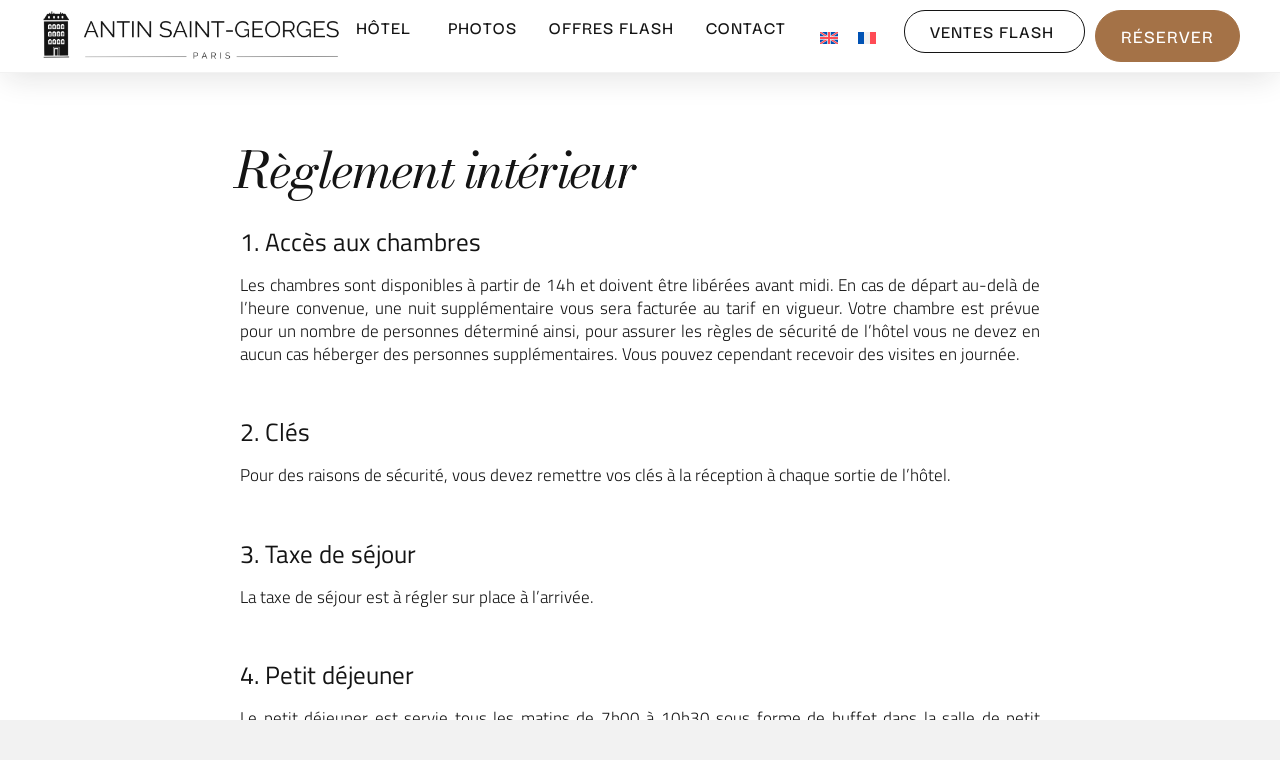

--- FILE ---
content_type: text/html; charset=UTF-8
request_url: https://hotelantinsaintgeorges.com/reglement-interieur/
body_size: 15300
content:
<!doctype html>
<html lang="fr-FR">
<head>
	<meta charset="UTF-8">
	<meta name="viewport" content="width=device-width, initial-scale=1">
	<link rel="profile" href="https://gmpg.org/xfn/11">
	<meta name='robots' content='index, follow, max-image-preview:large, max-snippet:-1, max-video-preview:-1' />

	<!-- This site is optimized with the Yoast SEO plugin v26.6 - https://yoast.com/wordpress/plugins/seo/ -->
	<title>Règlement intérieur - Antin Sainte Georges</title>
	<link rel="canonical" href="https://hotelantinsaintgeorges.com/reglement-interieur/" />
	<meta property="og:locale" content="fr_FR" />
	<meta property="og:type" content="article" />
	<meta property="og:title" content="Règlement intérieur - Antin Sainte Georges" />
	<meta property="og:description" content="Règlement intérieur 1. Accès aux chambres Les chambres sont disponibles à partir de 14h et doivent être libérées avant midi. En cas de départ au-delà de l&rsquo;heure convenue, une nuit supplémentaire vous sera facturée au tarif en vigueur. Votre chambre est prévue pour un nombre de personnes déterminé ainsi, pour assurer les règles de sécurité [&hellip;]" />
	<meta property="og:url" content="https://hotelantinsaintgeorges.com/reglement-interieur/" />
	<meta property="og:site_name" content="Antin Sainte Georges" />
	<meta property="article:modified_time" content="2023-11-29T09:36:44+00:00" />
	<meta name="twitter:card" content="summary_large_image" />
	<meta name="twitter:label1" content="Durée de lecture estimée" />
	<meta name="twitter:data1" content="2 minutes" />
	<script type="application/ld+json" class="yoast-schema-graph">{"@context":"https://schema.org","@graph":[{"@type":"WebPage","@id":"https://hotelantinsaintgeorges.com/reglement-interieur/","url":"https://hotelantinsaintgeorges.com/reglement-interieur/","name":"Règlement intérieur - Antin Sainte Georges","isPartOf":{"@id":"https://hotelantinsaintgeorges.com/#website"},"datePublished":"2023-11-28T15:58:17+00:00","dateModified":"2023-11-29T09:36:44+00:00","breadcrumb":{"@id":"https://hotelantinsaintgeorges.com/reglement-interieur/#breadcrumb"},"inLanguage":"fr-FR","potentialAction":[{"@type":"ReadAction","target":["https://hotelantinsaintgeorges.com/reglement-interieur/"]}]},{"@type":"BreadcrumbList","@id":"https://hotelantinsaintgeorges.com/reglement-interieur/#breadcrumb","itemListElement":[{"@type":"ListItem","position":1,"name":"Accueil","item":"https://hotelantinsaintgeorges.com/"},{"@type":"ListItem","position":2,"name":"Règlement intérieur"}]},{"@type":"WebSite","@id":"https://hotelantinsaintgeorges.com/#website","url":"https://hotelantinsaintgeorges.com/","name":"Antin Sainte Georges","description":"","publisher":{"@id":"https://hotelantinsaintgeorges.com/#organization"},"potentialAction":[{"@type":"SearchAction","target":{"@type":"EntryPoint","urlTemplate":"https://hotelantinsaintgeorges.com/?s={search_term_string}"},"query-input":{"@type":"PropertyValueSpecification","valueRequired":true,"valueName":"search_term_string"}}],"inLanguage":"fr-FR"},{"@type":"Organization","@id":"https://hotelantinsaintgeorges.com/#organization","name":"Antin Sainte Georges","url":"https://hotelantinsaintgeorges.com/","logo":{"@type":"ImageObject","inLanguage":"fr-FR","@id":"https://hotelantinsaintgeorges.com/#/schema/logo/image/","url":"https://hotelantinsaintgeorges.com/wp-content/uploads/2023/11/logo-blanc.png","contentUrl":"https://hotelantinsaintgeorges.com/wp-content/uploads/2023/11/logo-blanc.png","width":1066,"height":199,"caption":"Antin Sainte Georges"},"image":{"@id":"https://hotelantinsaintgeorges.com/#/schema/logo/image/"}}]}</script>
	<!-- / Yoast SEO plugin. -->


<link rel="alternate" type="application/rss+xml" title="Antin Sainte Georges &raquo; Flux" href="https://hotelantinsaintgeorges.com/feed/" />
<link rel="alternate" type="application/rss+xml" title="Antin Sainte Georges &raquo; Flux des commentaires" href="https://hotelantinsaintgeorges.com/comments/feed/" />
<link rel="alternate" title="oEmbed (JSON)" type="application/json+oembed" href="https://hotelantinsaintgeorges.com/wp-json/oembed/1.0/embed?url=https%3A%2F%2Fhotelantinsaintgeorges.com%2Freglement-interieur%2F" />
<link rel="alternate" title="oEmbed (XML)" type="text/xml+oembed" href="https://hotelantinsaintgeorges.com/wp-json/oembed/1.0/embed?url=https%3A%2F%2Fhotelantinsaintgeorges.com%2Freglement-interieur%2F&#038;format=xml" />
<style id='wp-img-auto-sizes-contain-inline-css'>
img:is([sizes=auto i],[sizes^="auto," i]){contain-intrinsic-size:3000px 1500px}
/*# sourceURL=wp-img-auto-sizes-contain-inline-css */
</style>
<style id='wp-emoji-styles-inline-css'>

	img.wp-smiley, img.emoji {
		display: inline !important;
		border: none !important;
		box-shadow: none !important;
		height: 1em !important;
		width: 1em !important;
		margin: 0 0.07em !important;
		vertical-align: -0.1em !important;
		background: none !important;
		padding: 0 !important;
	}
/*# sourceURL=wp-emoji-styles-inline-css */
</style>
<style id='global-styles-inline-css'>
:root{--wp--preset--aspect-ratio--square: 1;--wp--preset--aspect-ratio--4-3: 4/3;--wp--preset--aspect-ratio--3-4: 3/4;--wp--preset--aspect-ratio--3-2: 3/2;--wp--preset--aspect-ratio--2-3: 2/3;--wp--preset--aspect-ratio--16-9: 16/9;--wp--preset--aspect-ratio--9-16: 9/16;--wp--preset--color--black: #000000;--wp--preset--color--cyan-bluish-gray: #abb8c3;--wp--preset--color--white: #ffffff;--wp--preset--color--pale-pink: #f78da7;--wp--preset--color--vivid-red: #cf2e2e;--wp--preset--color--luminous-vivid-orange: #ff6900;--wp--preset--color--luminous-vivid-amber: #fcb900;--wp--preset--color--light-green-cyan: #7bdcb5;--wp--preset--color--vivid-green-cyan: #00d084;--wp--preset--color--pale-cyan-blue: #8ed1fc;--wp--preset--color--vivid-cyan-blue: #0693e3;--wp--preset--color--vivid-purple: #9b51e0;--wp--preset--gradient--vivid-cyan-blue-to-vivid-purple: linear-gradient(135deg,rgb(6,147,227) 0%,rgb(155,81,224) 100%);--wp--preset--gradient--light-green-cyan-to-vivid-green-cyan: linear-gradient(135deg,rgb(122,220,180) 0%,rgb(0,208,130) 100%);--wp--preset--gradient--luminous-vivid-amber-to-luminous-vivid-orange: linear-gradient(135deg,rgb(252,185,0) 0%,rgb(255,105,0) 100%);--wp--preset--gradient--luminous-vivid-orange-to-vivid-red: linear-gradient(135deg,rgb(255,105,0) 0%,rgb(207,46,46) 100%);--wp--preset--gradient--very-light-gray-to-cyan-bluish-gray: linear-gradient(135deg,rgb(238,238,238) 0%,rgb(169,184,195) 100%);--wp--preset--gradient--cool-to-warm-spectrum: linear-gradient(135deg,rgb(74,234,220) 0%,rgb(151,120,209) 20%,rgb(207,42,186) 40%,rgb(238,44,130) 60%,rgb(251,105,98) 80%,rgb(254,248,76) 100%);--wp--preset--gradient--blush-light-purple: linear-gradient(135deg,rgb(255,206,236) 0%,rgb(152,150,240) 100%);--wp--preset--gradient--blush-bordeaux: linear-gradient(135deg,rgb(254,205,165) 0%,rgb(254,45,45) 50%,rgb(107,0,62) 100%);--wp--preset--gradient--luminous-dusk: linear-gradient(135deg,rgb(255,203,112) 0%,rgb(199,81,192) 50%,rgb(65,88,208) 100%);--wp--preset--gradient--pale-ocean: linear-gradient(135deg,rgb(255,245,203) 0%,rgb(182,227,212) 50%,rgb(51,167,181) 100%);--wp--preset--gradient--electric-grass: linear-gradient(135deg,rgb(202,248,128) 0%,rgb(113,206,126) 100%);--wp--preset--gradient--midnight: linear-gradient(135deg,rgb(2,3,129) 0%,rgb(40,116,252) 100%);--wp--preset--font-size--small: 13px;--wp--preset--font-size--medium: 20px;--wp--preset--font-size--large: 36px;--wp--preset--font-size--x-large: 42px;--wp--preset--spacing--20: 0.44rem;--wp--preset--spacing--30: 0.67rem;--wp--preset--spacing--40: 1rem;--wp--preset--spacing--50: 1.5rem;--wp--preset--spacing--60: 2.25rem;--wp--preset--spacing--70: 3.38rem;--wp--preset--spacing--80: 5.06rem;--wp--preset--shadow--natural: 6px 6px 9px rgba(0, 0, 0, 0.2);--wp--preset--shadow--deep: 12px 12px 50px rgba(0, 0, 0, 0.4);--wp--preset--shadow--sharp: 6px 6px 0px rgba(0, 0, 0, 0.2);--wp--preset--shadow--outlined: 6px 6px 0px -3px rgb(255, 255, 255), 6px 6px rgb(0, 0, 0);--wp--preset--shadow--crisp: 6px 6px 0px rgb(0, 0, 0);}:root { --wp--style--global--content-size: 800px;--wp--style--global--wide-size: 1200px; }:where(body) { margin: 0; }.wp-site-blocks > .alignleft { float: left; margin-right: 2em; }.wp-site-blocks > .alignright { float: right; margin-left: 2em; }.wp-site-blocks > .aligncenter { justify-content: center; margin-left: auto; margin-right: auto; }:where(.wp-site-blocks) > * { margin-block-start: 24px; margin-block-end: 0; }:where(.wp-site-blocks) > :first-child { margin-block-start: 0; }:where(.wp-site-blocks) > :last-child { margin-block-end: 0; }:root { --wp--style--block-gap: 24px; }:root :where(.is-layout-flow) > :first-child{margin-block-start: 0;}:root :where(.is-layout-flow) > :last-child{margin-block-end: 0;}:root :where(.is-layout-flow) > *{margin-block-start: 24px;margin-block-end: 0;}:root :where(.is-layout-constrained) > :first-child{margin-block-start: 0;}:root :where(.is-layout-constrained) > :last-child{margin-block-end: 0;}:root :where(.is-layout-constrained) > *{margin-block-start: 24px;margin-block-end: 0;}:root :where(.is-layout-flex){gap: 24px;}:root :where(.is-layout-grid){gap: 24px;}.is-layout-flow > .alignleft{float: left;margin-inline-start: 0;margin-inline-end: 2em;}.is-layout-flow > .alignright{float: right;margin-inline-start: 2em;margin-inline-end: 0;}.is-layout-flow > .aligncenter{margin-left: auto !important;margin-right: auto !important;}.is-layout-constrained > .alignleft{float: left;margin-inline-start: 0;margin-inline-end: 2em;}.is-layout-constrained > .alignright{float: right;margin-inline-start: 2em;margin-inline-end: 0;}.is-layout-constrained > .aligncenter{margin-left: auto !important;margin-right: auto !important;}.is-layout-constrained > :where(:not(.alignleft):not(.alignright):not(.alignfull)){max-width: var(--wp--style--global--content-size);margin-left: auto !important;margin-right: auto !important;}.is-layout-constrained > .alignwide{max-width: var(--wp--style--global--wide-size);}body .is-layout-flex{display: flex;}.is-layout-flex{flex-wrap: wrap;align-items: center;}.is-layout-flex > :is(*, div){margin: 0;}body .is-layout-grid{display: grid;}.is-layout-grid > :is(*, div){margin: 0;}body{padding-top: 0px;padding-right: 0px;padding-bottom: 0px;padding-left: 0px;}a:where(:not(.wp-element-button)){text-decoration: underline;}:root :where(.wp-element-button, .wp-block-button__link){background-color: #32373c;border-width: 0;color: #fff;font-family: inherit;font-size: inherit;font-style: inherit;font-weight: inherit;letter-spacing: inherit;line-height: inherit;padding-top: calc(0.667em + 2px);padding-right: calc(1.333em + 2px);padding-bottom: calc(0.667em + 2px);padding-left: calc(1.333em + 2px);text-decoration: none;text-transform: inherit;}.has-black-color{color: var(--wp--preset--color--black) !important;}.has-cyan-bluish-gray-color{color: var(--wp--preset--color--cyan-bluish-gray) !important;}.has-white-color{color: var(--wp--preset--color--white) !important;}.has-pale-pink-color{color: var(--wp--preset--color--pale-pink) !important;}.has-vivid-red-color{color: var(--wp--preset--color--vivid-red) !important;}.has-luminous-vivid-orange-color{color: var(--wp--preset--color--luminous-vivid-orange) !important;}.has-luminous-vivid-amber-color{color: var(--wp--preset--color--luminous-vivid-amber) !important;}.has-light-green-cyan-color{color: var(--wp--preset--color--light-green-cyan) !important;}.has-vivid-green-cyan-color{color: var(--wp--preset--color--vivid-green-cyan) !important;}.has-pale-cyan-blue-color{color: var(--wp--preset--color--pale-cyan-blue) !important;}.has-vivid-cyan-blue-color{color: var(--wp--preset--color--vivid-cyan-blue) !important;}.has-vivid-purple-color{color: var(--wp--preset--color--vivid-purple) !important;}.has-black-background-color{background-color: var(--wp--preset--color--black) !important;}.has-cyan-bluish-gray-background-color{background-color: var(--wp--preset--color--cyan-bluish-gray) !important;}.has-white-background-color{background-color: var(--wp--preset--color--white) !important;}.has-pale-pink-background-color{background-color: var(--wp--preset--color--pale-pink) !important;}.has-vivid-red-background-color{background-color: var(--wp--preset--color--vivid-red) !important;}.has-luminous-vivid-orange-background-color{background-color: var(--wp--preset--color--luminous-vivid-orange) !important;}.has-luminous-vivid-amber-background-color{background-color: var(--wp--preset--color--luminous-vivid-amber) !important;}.has-light-green-cyan-background-color{background-color: var(--wp--preset--color--light-green-cyan) !important;}.has-vivid-green-cyan-background-color{background-color: var(--wp--preset--color--vivid-green-cyan) !important;}.has-pale-cyan-blue-background-color{background-color: var(--wp--preset--color--pale-cyan-blue) !important;}.has-vivid-cyan-blue-background-color{background-color: var(--wp--preset--color--vivid-cyan-blue) !important;}.has-vivid-purple-background-color{background-color: var(--wp--preset--color--vivid-purple) !important;}.has-black-border-color{border-color: var(--wp--preset--color--black) !important;}.has-cyan-bluish-gray-border-color{border-color: var(--wp--preset--color--cyan-bluish-gray) !important;}.has-white-border-color{border-color: var(--wp--preset--color--white) !important;}.has-pale-pink-border-color{border-color: var(--wp--preset--color--pale-pink) !important;}.has-vivid-red-border-color{border-color: var(--wp--preset--color--vivid-red) !important;}.has-luminous-vivid-orange-border-color{border-color: var(--wp--preset--color--luminous-vivid-orange) !important;}.has-luminous-vivid-amber-border-color{border-color: var(--wp--preset--color--luminous-vivid-amber) !important;}.has-light-green-cyan-border-color{border-color: var(--wp--preset--color--light-green-cyan) !important;}.has-vivid-green-cyan-border-color{border-color: var(--wp--preset--color--vivid-green-cyan) !important;}.has-pale-cyan-blue-border-color{border-color: var(--wp--preset--color--pale-cyan-blue) !important;}.has-vivid-cyan-blue-border-color{border-color: var(--wp--preset--color--vivid-cyan-blue) !important;}.has-vivid-purple-border-color{border-color: var(--wp--preset--color--vivid-purple) !important;}.has-vivid-cyan-blue-to-vivid-purple-gradient-background{background: var(--wp--preset--gradient--vivid-cyan-blue-to-vivid-purple) !important;}.has-light-green-cyan-to-vivid-green-cyan-gradient-background{background: var(--wp--preset--gradient--light-green-cyan-to-vivid-green-cyan) !important;}.has-luminous-vivid-amber-to-luminous-vivid-orange-gradient-background{background: var(--wp--preset--gradient--luminous-vivid-amber-to-luminous-vivid-orange) !important;}.has-luminous-vivid-orange-to-vivid-red-gradient-background{background: var(--wp--preset--gradient--luminous-vivid-orange-to-vivid-red) !important;}.has-very-light-gray-to-cyan-bluish-gray-gradient-background{background: var(--wp--preset--gradient--very-light-gray-to-cyan-bluish-gray) !important;}.has-cool-to-warm-spectrum-gradient-background{background: var(--wp--preset--gradient--cool-to-warm-spectrum) !important;}.has-blush-light-purple-gradient-background{background: var(--wp--preset--gradient--blush-light-purple) !important;}.has-blush-bordeaux-gradient-background{background: var(--wp--preset--gradient--blush-bordeaux) !important;}.has-luminous-dusk-gradient-background{background: var(--wp--preset--gradient--luminous-dusk) !important;}.has-pale-ocean-gradient-background{background: var(--wp--preset--gradient--pale-ocean) !important;}.has-electric-grass-gradient-background{background: var(--wp--preset--gradient--electric-grass) !important;}.has-midnight-gradient-background{background: var(--wp--preset--gradient--midnight) !important;}.has-small-font-size{font-size: var(--wp--preset--font-size--small) !important;}.has-medium-font-size{font-size: var(--wp--preset--font-size--medium) !important;}.has-large-font-size{font-size: var(--wp--preset--font-size--large) !important;}.has-x-large-font-size{font-size: var(--wp--preset--font-size--x-large) !important;}
:root :where(.wp-block-pullquote){font-size: 1.5em;line-height: 1.6;}
/*# sourceURL=global-styles-inline-css */
</style>
<link rel='stylesheet' id='wpml-legacy-horizontal-list-0-css' href='https://hotelantinsaintgeorges.com/wp-content/plugins/sitepress-multilingual-cms/templates/language-switchers/legacy-list-horizontal/style.min.css?ver=1' media='all' />
<link rel='stylesheet' id='wpml-menu-item-0-css' href='https://hotelantinsaintgeorges.com/wp-content/plugins/sitepress-multilingual-cms/templates/language-switchers/menu-item/style.min.css?ver=1' media='all' />
<link rel='stylesheet' id='hello-elementor-css' href='https://hotelantinsaintgeorges.com/wp-content/themes/hello-elementor/assets/css/reset.css?ver=3.4.5' media='all' />
<link rel='stylesheet' id='hello-elementor-theme-style-css' href='https://hotelantinsaintgeorges.com/wp-content/themes/hello-elementor/assets/css/theme.css?ver=3.4.5' media='all' />
<link rel='stylesheet' id='hello-elementor-header-footer-css' href='https://hotelantinsaintgeorges.com/wp-content/themes/hello-elementor/assets/css/header-footer.css?ver=3.4.5' media='all' />
<link rel='stylesheet' id='elementor-frontend-css' href='https://hotelantinsaintgeorges.com/wp-content/plugins/elementor/assets/css/frontend.min.css?ver=3.34.0' media='all' />
<link rel='stylesheet' id='elementor-post-17-css' href='https://hotelantinsaintgeorges.com/wp-content/uploads/elementor/css/post-17.css?ver=1766459873' media='all' />
<link rel='stylesheet' id='e-animation-fadeIn-css' href='https://hotelantinsaintgeorges.com/wp-content/plugins/elementor/assets/lib/animations/styles/fadeIn.min.css?ver=3.34.0' media='all' />
<link rel='stylesheet' id='widget-image-css' href='https://hotelantinsaintgeorges.com/wp-content/plugins/elementor/assets/css/widget-image.min.css?ver=3.34.0' media='all' />
<link rel='stylesheet' id='widget-nav-menu-css' href='https://hotelantinsaintgeorges.com/wp-content/plugins/elementor-pro/assets/css/widget-nav-menu.min.css?ver=3.33.2' media='all' />
<link rel='stylesheet' id='widget-mega-menu-css' href='https://hotelantinsaintgeorges.com/wp-content/plugins/elementor-pro/assets/css/widget-mega-menu.min.css?ver=3.33.2' media='all' />
<link rel='stylesheet' id='widget-heading-css' href='https://hotelantinsaintgeorges.com/wp-content/plugins/elementor/assets/css/widget-heading.min.css?ver=3.34.0' media='all' />
<link rel='stylesheet' id='e-sticky-css' href='https://hotelantinsaintgeorges.com/wp-content/plugins/elementor-pro/assets/css/modules/sticky.min.css?ver=3.33.2' media='all' />
<link rel='stylesheet' id='widget-icon-list-css' href='https://hotelantinsaintgeorges.com/wp-content/plugins/elementor/assets/css/widget-icon-list.min.css?ver=3.34.0' media='all' />
<link rel='stylesheet' id='e-motion-fx-css' href='https://hotelantinsaintgeorges.com/wp-content/plugins/elementor-pro/assets/css/modules/motion-fx.min.css?ver=3.33.2' media='all' />
<link rel='stylesheet' id='widget-icon-box-css' href='https://hotelantinsaintgeorges.com/wp-content/plugins/elementor/assets/css/widget-icon-box.min.css?ver=3.34.0' media='all' />
<link rel='stylesheet' id='elementor-post-987-css' href='https://hotelantinsaintgeorges.com/wp-content/uploads/elementor/css/post-987.css?ver=1766462787' media='all' />
<link rel='stylesheet' id='elementor-post-790-css' href='https://hotelantinsaintgeorges.com/wp-content/uploads/elementor/css/post-790.css?ver=1766459873' media='all' />
<link rel='stylesheet' id='elementor-post-27-css' href='https://hotelantinsaintgeorges.com/wp-content/uploads/elementor/css/post-27.css?ver=1766459873' media='all' />
<link rel='stylesheet' id='elementor-gf-local-darkergrotesque-css' href='https://hotelantinsaintgeorges.com/wp-content/uploads/elementor/google-fonts/css/darkergrotesque.css?ver=1742281238' media='all' />
<link rel='stylesheet' id='elementor-gf-local-titilliumweb-css' href='https://hotelantinsaintgeorges.com/wp-content/uploads/elementor/google-fonts/css/titilliumweb.css?ver=1742281239' media='all' />
<link rel='stylesheet' id='elementor-gf-local-outfit-css' href='https://hotelantinsaintgeorges.com/wp-content/uploads/elementor/google-fonts/css/outfit.css?ver=1742281240' media='all' />
<link rel='stylesheet' id='elementor-gf-local-bodonimoda-css' href='https://hotelantinsaintgeorges.com/wp-content/uploads/elementor/google-fonts/css/bodonimoda.css?ver=1742281242' media='all' />
<script id="wpml-cookie-js-extra">
var wpml_cookies = {"wp-wpml_current_language":{"value":"fr","expires":1,"path":"/"}};
var wpml_cookies = {"wp-wpml_current_language":{"value":"fr","expires":1,"path":"/"}};
//# sourceURL=wpml-cookie-js-extra
</script>
<script src="https://hotelantinsaintgeorges.com/wp-content/plugins/sitepress-multilingual-cms/res/js/cookies/language-cookie.js?ver=486900" id="wpml-cookie-js" defer data-wp-strategy="defer"></script>
<script src="https://hotelantinsaintgeorges.com/wp-content/plugins/elementor-pro/assets/js/page-transitions.min.js?ver=3.33.2" id="page-transitions-js"></script>
<script src="https://hotelantinsaintgeorges.com/wp-includes/js/jquery/jquery.min.js?ver=3.7.1" id="jquery-core-js"></script>
<script src="https://hotelantinsaintgeorges.com/wp-includes/js/jquery/jquery-migrate.min.js?ver=3.4.1" id="jquery-migrate-js"></script>
<link rel="https://api.w.org/" href="https://hotelantinsaintgeorges.com/wp-json/" /><link rel="alternate" title="JSON" type="application/json" href="https://hotelantinsaintgeorges.com/wp-json/wp/v2/pages/987" /><link rel="EditURI" type="application/rsd+xml" title="RSD" href="https://hotelantinsaintgeorges.com/xmlrpc.php?rsd" />
<meta name="generator" content="WordPress 6.9" />
<link rel='shortlink' href='https://hotelantinsaintgeorges.com/?p=987' />
<meta name="generator" content="WPML ver:4.8.6 stt:1,4;" />
<meta name="generator" content="Elementor 3.34.0; features: e_font_icon_svg, additional_custom_breakpoints; settings: css_print_method-external, google_font-enabled, font_display-swap">
<!-- Matomo -->
<script>
  var _paq = window._paq = window._paq || [];
  /* tracker methods like "setCustomDimension" should be called before "trackPageView" */
  _paq.push(['trackPageView']);
  _paq.push(['enableLinkTracking']);
  (function() {
    var u="https://clicgauche.matomo.cloud/";
    _paq.push(['setTrackerUrl', u+'matomo.php']);
    _paq.push(['setSiteId', '15']);
    var d=document, g=d.createElement('script'), s=d.getElementsByTagName('script')[0];
    g.async=true; g.src='//cdn.matomo.cloud/clicgauche.matomo.cloud/matomo.js'; s.parentNode.insertBefore(g,s);
  })();
</script>
<!-- End Matomo Code -->

			<style>
				.e-con.e-parent:nth-of-type(n+4):not(.e-lazyloaded):not(.e-no-lazyload),
				.e-con.e-parent:nth-of-type(n+4):not(.e-lazyloaded):not(.e-no-lazyload) * {
					background-image: none !important;
				}
				@media screen and (max-height: 1024px) {
					.e-con.e-parent:nth-of-type(n+3):not(.e-lazyloaded):not(.e-no-lazyload),
					.e-con.e-parent:nth-of-type(n+3):not(.e-lazyloaded):not(.e-no-lazyload) * {
						background-image: none !important;
					}
				}
				@media screen and (max-height: 640px) {
					.e-con.e-parent:nth-of-type(n+2):not(.e-lazyloaded):not(.e-no-lazyload),
					.e-con.e-parent:nth-of-type(n+2):not(.e-lazyloaded):not(.e-no-lazyload) * {
						background-image: none !important;
					}
				}
			</style>
			<link rel="icon" href="https://hotelantinsaintgeorges.com/wp-content/uploads/2023/11/cropped-favicon-32x32.png" sizes="32x32" />
<link rel="icon" href="https://hotelantinsaintgeorges.com/wp-content/uploads/2023/11/cropped-favicon-192x192.png" sizes="192x192" />
<link rel="apple-touch-icon" href="https://hotelantinsaintgeorges.com/wp-content/uploads/2023/11/cropped-favicon-180x180.png" />
<meta name="msapplication-TileImage" content="https://hotelantinsaintgeorges.com/wp-content/uploads/2023/11/cropped-favicon-270x270.png" />
		<style id="wp-custom-css">
			/* Masquer le texte alternatif */
div.elementor-slideshow__title {
    visibility: hidden;
    display: none;
}

/* Slide In From The Top Option */

.header-2 {
 transform: translatey(-80px);
 -moz-transition: all .3s ease!important;
 -webkit-transition: all .3s ease!important;
 transition: all .3s ease!important;
 width: 100%!important;
}


.elementor-sticky--effects.header-2  {
 height: auto!important;
 transform: translatey(0px);
}

.elementor-sticky--effects.header-1 {
 display: none!important;
}

/* End Of Slide In From The Top Option */		</style>
		</head>
<body class="wp-singular page-template page-template-elementor_header_footer page page-id-987 wp-custom-logo wp-embed-responsive wp-theme-hello-elementor hello-elementor-default elementor-default elementor-template-full-width elementor-kit-17 elementor-page elementor-page-987">

		<e-page-transition preloader-type="image" preloader-image-url="https://hotelantinsaintgeorges.com/wp-content/uploads/2023/11/hotel-blanc.png" class="e-page-transition--entering" exclude="^https\:\/\/hotelantinsaintgeorges\.com\/wp\-admin\/">
					</e-page-transition>
		
<a class="skip-link screen-reader-text" href="#content">Aller au contenu</a>

		<header data-elementor-type="header" data-elementor-id="790" class="elementor elementor-790 elementor-location-header" data-elementor-post-type="elementor_library">
			<div class="elementor-element elementor-element-126a3f3 e-con-full e-flex e-con e-parent" data-id="126a3f3" data-element_type="container" data-settings="{&quot;sticky&quot;:&quot;top&quot;,&quot;background_background&quot;:&quot;classic&quot;,&quot;sticky_on&quot;:[&quot;desktop&quot;,&quot;tablet&quot;,&quot;mobile&quot;],&quot;sticky_offset&quot;:0,&quot;sticky_effects_offset&quot;:0,&quot;sticky_anchor_link_offset&quot;:0}">
				<div class="elementor-element elementor-element-dad2b27 animated-slow e-transform elementor-invisible elementor-widget elementor-widget-image" data-id="dad2b27" data-element_type="widget" data-settings="{&quot;_animation&quot;:&quot;fadeIn&quot;,&quot;_transform_translateX_effect_hover&quot;:{&quot;unit&quot;:&quot;px&quot;,&quot;size&quot;:3,&quot;sizes&quot;:[]},&quot;_transform_translateX_effect_hover_tablet&quot;:{&quot;unit&quot;:&quot;px&quot;,&quot;size&quot;:&quot;&quot;,&quot;sizes&quot;:[]},&quot;_transform_translateX_effect_hover_mobile&quot;:{&quot;unit&quot;:&quot;px&quot;,&quot;size&quot;:&quot;&quot;,&quot;sizes&quot;:[]},&quot;_transform_translateY_effect_hover&quot;:{&quot;unit&quot;:&quot;px&quot;,&quot;size&quot;:&quot;&quot;,&quot;sizes&quot;:[]},&quot;_transform_translateY_effect_hover_tablet&quot;:{&quot;unit&quot;:&quot;px&quot;,&quot;size&quot;:&quot;&quot;,&quot;sizes&quot;:[]},&quot;_transform_translateY_effect_hover_mobile&quot;:{&quot;unit&quot;:&quot;px&quot;,&quot;size&quot;:&quot;&quot;,&quot;sizes&quot;:[]}}" data-widget_type="image.default">
				<div class="elementor-widget-container">
																<a href="/">
							<img width="800" height="143" src="https://hotelantinsaintgeorges.com/wp-content/uploads/2023/11/logo-noir-1-1024x183.png" class="attachment-large size-large wp-image-1008" alt="" srcset="https://hotelantinsaintgeorges.com/wp-content/uploads/2023/11/logo-noir-1-1024x183.png 1024w, https://hotelantinsaintgeorges.com/wp-content/uploads/2023/11/logo-noir-1-300x54.png 300w, https://hotelantinsaintgeorges.com/wp-content/uploads/2023/11/logo-noir-1-768x137.png 768w, https://hotelantinsaintgeorges.com/wp-content/uploads/2023/11/logo-noir-1.png 1063w" sizes="(max-width: 800px) 100vw, 800px" />								</a>
															</div>
				</div>
				<div class="elementor-element elementor-element-f9c8c48 e-fit_to_content animated-slow elementor-hidden-tablet elementor-hidden-mobile e-n-menu-layout-horizontal e-n-menu-tablet elementor-invisible elementor-widget elementor-widget-n-menu" data-id="f9c8c48" data-element_type="widget" data-settings="{&quot;menu_items&quot;:[{&quot;item_title&quot;:&quot;H\u00f4tel&quot;,&quot;_id&quot;:&quot;32fd0c6&quot;,&quot;item_dropdown_content&quot;:&quot;yes&quot;,&quot;__dynamic__&quot;:null,&quot;item_link&quot;:{&quot;url&quot;:&quot;&quot;,&quot;is_external&quot;:&quot;&quot;,&quot;nofollow&quot;:&quot;&quot;,&quot;custom_attributes&quot;:&quot;&quot;},&quot;item_icon&quot;:{&quot;value&quot;:&quot;&quot;,&quot;library&quot;:&quot;&quot;},&quot;item_icon_active&quot;:null,&quot;element_id&quot;:&quot;&quot;},{&quot;item_title&quot;:&quot;Photos&quot;,&quot;_id&quot;:&quot;5507eab&quot;,&quot;item_link&quot;:{&quot;url&quot;:&quot;https:\/\/hotelantinsaintgeorges.com\/photos\/&quot;,&quot;is_external&quot;:&quot;&quot;,&quot;nofollow&quot;:&quot;&quot;,&quot;custom_attributes&quot;:&quot;&quot;},&quot;__dynamic__&quot;:null,&quot;item_dropdown_content&quot;:&quot;no&quot;,&quot;item_icon&quot;:{&quot;value&quot;:&quot;&quot;,&quot;library&quot;:&quot;&quot;},&quot;item_icon_active&quot;:null,&quot;element_id&quot;:&quot;&quot;},{&quot;item_title&quot;:&quot;Offres Flash&quot;,&quot;_id&quot;:&quot;d411d0e&quot;,&quot;item_link&quot;:{&quot;url&quot;:&quot;https:\/\/hotelantinsaintgeorges.com\/offres-speciales\/&quot;,&quot;is_external&quot;:&quot;&quot;,&quot;nofollow&quot;:&quot;&quot;,&quot;custom_attributes&quot;:&quot;&quot;},&quot;__dynamic__&quot;:null,&quot;item_dropdown_content&quot;:&quot;no&quot;,&quot;item_icon&quot;:{&quot;value&quot;:&quot;&quot;,&quot;library&quot;:&quot;&quot;},&quot;item_icon_active&quot;:null,&quot;element_id&quot;:&quot;&quot;},{&quot;item_title&quot;:&quot;Contact&quot;,&quot;_id&quot;:&quot;99d2b5f&quot;,&quot;item_link&quot;:{&quot;url&quot;:&quot;https:\/\/hotelantinsaintgeorges.com\/contact\/&quot;,&quot;is_external&quot;:&quot;&quot;,&quot;nofollow&quot;:&quot;&quot;,&quot;custom_attributes&quot;:&quot;&quot;},&quot;__dynamic__&quot;:null,&quot;item_dropdown_content&quot;:&quot;no&quot;,&quot;item_icon&quot;:{&quot;value&quot;:&quot;&quot;,&quot;library&quot;:&quot;&quot;},&quot;item_icon_active&quot;:null,&quot;element_id&quot;:&quot;&quot;}],&quot;content_width&quot;:&quot;fit_to_content&quot;,&quot;item_position_horizontal&quot;:&quot;end&quot;,&quot;_animation&quot;:&quot;fadeIn&quot;,&quot;content_horizontal_position&quot;:&quot;center&quot;,&quot;item_layout&quot;:&quot;horizontal&quot;,&quot;open_on&quot;:&quot;hover&quot;,&quot;horizontal_scroll&quot;:&quot;disable&quot;,&quot;breakpoint_selector&quot;:&quot;tablet&quot;,&quot;menu_item_title_distance_from_content&quot;:{&quot;unit&quot;:&quot;px&quot;,&quot;size&quot;:0,&quot;sizes&quot;:[]},&quot;menu_item_title_distance_from_content_tablet&quot;:{&quot;unit&quot;:&quot;px&quot;,&quot;size&quot;:&quot;&quot;,&quot;sizes&quot;:[]},&quot;menu_item_title_distance_from_content_mobile&quot;:{&quot;unit&quot;:&quot;px&quot;,&quot;size&quot;:&quot;&quot;,&quot;sizes&quot;:[]}}" data-widget_type="mega-menu.default">
				<div class="elementor-widget-container">
							<nav class="e-n-menu" data-widget-number="261" aria-label="Menu">
					<button class="e-n-menu-toggle" id="menu-toggle-261" aria-haspopup="true" aria-expanded="false" aria-controls="menubar-261" aria-label="Permuter le menu">
			<span class="e-n-menu-toggle-icon e-open">
				<svg class="e-font-icon-svg e-eicon-menu-bar" viewBox="0 0 1000 1000" xmlns="http://www.w3.org/2000/svg"><path d="M104 333H896C929 333 958 304 958 271S929 208 896 208H104C71 208 42 237 42 271S71 333 104 333ZM104 583H896C929 583 958 554 958 521S929 458 896 458H104C71 458 42 487 42 521S71 583 104 583ZM104 833H896C929 833 958 804 958 771S929 708 896 708H104C71 708 42 737 42 771S71 833 104 833Z"></path></svg>			</span>
			<span class="e-n-menu-toggle-icon e-close">
				<svg class="e-font-icon-svg e-eicon-close" viewBox="0 0 1000 1000" xmlns="http://www.w3.org/2000/svg"><path d="M742 167L500 408 258 167C246 154 233 150 217 150 196 150 179 158 167 167 154 179 150 196 150 212 150 229 154 242 171 254L408 500 167 742C138 771 138 800 167 829 196 858 225 858 254 829L496 587 738 829C750 842 767 846 783 846 800 846 817 842 829 829 842 817 846 804 846 783 846 767 842 750 829 737L588 500 833 258C863 229 863 200 833 171 804 137 775 137 742 167Z"></path></svg>			</span>
		</button>
					<div class="e-n-menu-wrapper" id="menubar-261" aria-labelledby="menu-toggle-261">
				<ul class="e-n-menu-heading">
								<li class="e-n-menu-item">
				<div id="e-n-menu-title-2611" class="e-n-menu-title">
					<div class="e-n-menu-title-container">												<span class="e-n-menu-title-text">
							Hôtel						</span>
					</div>											<button id="e-n-menu-dropdown-icon-2611" class="e-n-menu-dropdown-icon e-focus" data-tab-index="1" aria-haspopup="true" aria-expanded="false" aria-controls="e-n-menu-content-2611" >
							<span class="e-n-menu-dropdown-icon-opened">
																<span class="elementor-screen-only">Fermer Hôtel</span>
							</span>
							<span class="e-n-menu-dropdown-icon-closed">
																<span class="elementor-screen-only">Ouvrir Hôtel</span>
							</span>
						</button>
									</div>
									<div class="e-n-menu-content">
						<div id="e-n-menu-content-2611" data-tab-index="1" aria-labelledby="e-n-menu-dropdown-icon-2611" class="elementor-element elementor-element-195f129 e-flex e-con-boxed e-con e-child" data-id="195f129" data-element_type="container" data-settings="{&quot;background_background&quot;:&quot;classic&quot;}">
					<div class="e-con-inner">
				<div class="elementor-element elementor-element-a9f98a9 elementor-nav-menu--dropdown-tablet elementor-nav-menu__text-align-aside elementor-nav-menu--toggle elementor-nav-menu--burger elementor-widget elementor-widget-nav-menu" data-id="a9f98a9" data-element_type="widget" data-settings="{&quot;layout&quot;:&quot;vertical&quot;,&quot;submenu_icon&quot;:{&quot;value&quot;:&quot;&lt;svg aria-hidden=\&quot;true\&quot; class=\&quot;e-font-icon-svg e-fas-caret-down\&quot; viewBox=\&quot;0 0 320 512\&quot; xmlns=\&quot;http:\/\/www.w3.org\/2000\/svg\&quot;&gt;&lt;path d=\&quot;M31.3 192h257.3c17.8 0 26.7 21.5 14.1 34.1L174.1 354.8c-7.8 7.8-20.5 7.8-28.3 0L17.2 226.1C4.6 213.5 13.5 192 31.3 192z\&quot;&gt;&lt;\/path&gt;&lt;\/svg&gt;&quot;,&quot;library&quot;:&quot;fa-solid&quot;},&quot;toggle&quot;:&quot;burger&quot;}" data-widget_type="nav-menu.default">
				<div class="elementor-widget-container">
								<nav aria-label="Menu" class="elementor-nav-menu--main elementor-nav-menu__container elementor-nav-menu--layout-vertical e--pointer-none">
				<ul id="menu-1-a9f98a9" class="elementor-nav-menu sm-vertical"><li class="menu-item menu-item-type-post_type menu-item-object-page menu-item-529"><a href="https://hotelantinsaintgeorges.com/chambres/" class="elementor-item">Chambres</a></li>
<li class="menu-item menu-item-type-post_type menu-item-object-page menu-item-528"><a href="https://hotelantinsaintgeorges.com/petit-dejeuner/" class="elementor-item">Petit déjeuner</a></li>
<li class="menu-item menu-item-type-custom menu-item-object-custom menu-item-home menu-item-593"><a href="https://hotelantinsaintgeorges.com#prestations" class="elementor-item elementor-item-anchor">Prestations &#038; Services</a></li>
<li class="menu-item menu-item-type-post_type menu-item-object-page menu-item-539"><a href="https://hotelantinsaintgeorges.com/nos-avantages/" class="elementor-item">Les alentours</a></li>
</ul>			</nav>
					<div class="elementor-menu-toggle" role="button" tabindex="0" aria-label="Permuter le menu" aria-expanded="false">
			<svg aria-hidden="true" role="presentation" class="elementor-menu-toggle__icon--open e-font-icon-svg e-eicon-menu-bar" viewBox="0 0 1000 1000" xmlns="http://www.w3.org/2000/svg"><path d="M104 333H896C929 333 958 304 958 271S929 208 896 208H104C71 208 42 237 42 271S71 333 104 333ZM104 583H896C929 583 958 554 958 521S929 458 896 458H104C71 458 42 487 42 521S71 583 104 583ZM104 833H896C929 833 958 804 958 771S929 708 896 708H104C71 708 42 737 42 771S71 833 104 833Z"></path></svg><svg aria-hidden="true" role="presentation" class="elementor-menu-toggle__icon--close e-font-icon-svg e-eicon-close" viewBox="0 0 1000 1000" xmlns="http://www.w3.org/2000/svg"><path d="M742 167L500 408 258 167C246 154 233 150 217 150 196 150 179 158 167 167 154 179 150 196 150 212 150 229 154 242 171 254L408 500 167 742C138 771 138 800 167 829 196 858 225 858 254 829L496 587 738 829C750 842 767 846 783 846 800 846 817 842 829 829 842 817 846 804 846 783 846 767 842 750 829 737L588 500 833 258C863 229 863 200 833 171 804 137 775 137 742 167Z"></path></svg>		</div>
					<nav class="elementor-nav-menu--dropdown elementor-nav-menu__container" aria-hidden="true">
				<ul id="menu-2-a9f98a9" class="elementor-nav-menu sm-vertical"><li class="menu-item menu-item-type-post_type menu-item-object-page menu-item-529"><a href="https://hotelantinsaintgeorges.com/chambres/" class="elementor-item" tabindex="-1">Chambres</a></li>
<li class="menu-item menu-item-type-post_type menu-item-object-page menu-item-528"><a href="https://hotelantinsaintgeorges.com/petit-dejeuner/" class="elementor-item" tabindex="-1">Petit déjeuner</a></li>
<li class="menu-item menu-item-type-custom menu-item-object-custom menu-item-home menu-item-593"><a href="https://hotelantinsaintgeorges.com#prestations" class="elementor-item elementor-item-anchor" tabindex="-1">Prestations &#038; Services</a></li>
<li class="menu-item menu-item-type-post_type menu-item-object-page menu-item-539"><a href="https://hotelantinsaintgeorges.com/nos-avantages/" class="elementor-item" tabindex="-1">Les alentours</a></li>
</ul>			</nav>
						</div>
				</div>
					</div>
				</div>
							</div>
							</li>
					<li class="e-n-menu-item">
				<div id="e-n-menu-title-2612" class="e-n-menu-title">
					<a class="e-n-menu-title-container e-focus e-link" href="https://hotelantinsaintgeorges.com/photos/">												<span class="e-n-menu-title-text">
							Photos						</span>
					</a>									</div>
							</li>
					<li class="e-n-menu-item">
				<div id="e-n-menu-title-2613" class="e-n-menu-title">
					<a class="e-n-menu-title-container e-focus e-link" href="https://hotelantinsaintgeorges.com/offres-speciales/">												<span class="e-n-menu-title-text">
							Offres Flash						</span>
					</a>									</div>
							</li>
					<li class="e-n-menu-item">
				<div id="e-n-menu-title-2614" class="e-n-menu-title">
					<a class="e-n-menu-title-container e-focus e-link" href="https://hotelantinsaintgeorges.com/contact/">												<span class="e-n-menu-title-text">
							Contact						</span>
					</a>									</div>
							</li>
						</ul>
			</div>
		</nav>
						</div>
				</div>
				<div class="elementor-element elementor-element-13ca69f elementor-widget__width-auto elementor-hidden-tablet elementor-hidden-mobile elementor-widget elementor-widget-wpml-language-switcher" data-id="13ca69f" data-element_type="widget" data-widget_type="wpml-language-switcher.default">
				<div class="elementor-widget-container">
					<div class="wpml-elementor-ls">
<div class="wpml-ls-statics-shortcode_actions wpml-ls wpml-ls-legacy-list-horizontal">
	<ul role="menu"><li class="wpml-ls-slot-shortcode_actions wpml-ls-item wpml-ls-item-en wpml-ls-first-item wpml-ls-item-legacy-list-horizontal" role="none">
				<a href="https://hotelantinsaintgeorges.com/en/internal-regulations/" class="wpml-ls-link" role="menuitem"  aria-label="Passer à Anglais" title="Passer à Anglais" >
                                                        <img
            class="wpml-ls-flag"
            src="https://hotelantinsaintgeorges.com/wp-content/plugins/sitepress-multilingual-cms/res/flags/en.svg"
            alt="Anglais"
            width=18
            height=12
    /></a>
			</li><li class="wpml-ls-slot-shortcode_actions wpml-ls-item wpml-ls-item-fr wpml-ls-current-language wpml-ls-last-item wpml-ls-item-legacy-list-horizontal" role="none">
				<a href="https://hotelantinsaintgeorges.com/reglement-interieur/" class="wpml-ls-link" role="menuitem" >
                                                        <img
            class="wpml-ls-flag"
            src="https://hotelantinsaintgeorges.com/wp-content/plugins/sitepress-multilingual-cms/res/flags/fr.svg"
            alt="Français"
            width=18
            height=12
    /></a>
			</li></ul>
</div>
</div>				</div>
				</div>
				<div class="elementor-element elementor-element-d2916fd e-fit_to_content animated-slow e-n-menu-mobile elementor-hidden-mobile e-n-menu-layout-horizontal elementor-invisible elementor-widget elementor-widget-n-menu" data-id="d2916fd" data-element_type="widget" data-settings="{&quot;menu_items&quot;:[{&quot;item_title&quot;:&quot;VENTES FLASH&quot;,&quot;_id&quot;:&quot;32fd0c6&quot;,&quot;item_dropdown_content&quot;:&quot;yes&quot;,&quot;__dynamic__&quot;:null,&quot;item_link&quot;:{&quot;url&quot;:&quot;&quot;,&quot;is_external&quot;:&quot;&quot;,&quot;nofollow&quot;:&quot;&quot;,&quot;custom_attributes&quot;:&quot;&quot;},&quot;item_icon&quot;:{&quot;value&quot;:&quot;&quot;,&quot;library&quot;:&quot;&quot;},&quot;item_icon_active&quot;:null,&quot;element_id&quot;:&quot;&quot;}],&quot;content_width&quot;:&quot;fit_to_content&quot;,&quot;item_position_horizontal&quot;:&quot;end&quot;,&quot;_animation&quot;:&quot;fadeIn&quot;,&quot;content_horizontal_position&quot;:&quot;right&quot;,&quot;breakpoint_selector&quot;:&quot;mobile&quot;,&quot;item_layout&quot;:&quot;horizontal&quot;,&quot;open_on&quot;:&quot;hover&quot;,&quot;horizontal_scroll&quot;:&quot;disable&quot;,&quot;menu_item_title_distance_from_content&quot;:{&quot;unit&quot;:&quot;px&quot;,&quot;size&quot;:0,&quot;sizes&quot;:[]},&quot;menu_item_title_distance_from_content_tablet&quot;:{&quot;unit&quot;:&quot;px&quot;,&quot;size&quot;:&quot;&quot;,&quot;sizes&quot;:[]},&quot;menu_item_title_distance_from_content_mobile&quot;:{&quot;unit&quot;:&quot;px&quot;,&quot;size&quot;:&quot;&quot;,&quot;sizes&quot;:[]}}" data-widget_type="mega-menu.default">
				<div class="elementor-widget-container">
							<nav class="e-n-menu" data-widget-number="220" aria-label="Menu">
					<button class="e-n-menu-toggle" id="menu-toggle-220" aria-haspopup="true" aria-expanded="false" aria-controls="menubar-220" aria-label="Permuter le menu">
			<span class="e-n-menu-toggle-icon e-open">
				<svg class="e-font-icon-svg e-eicon-menu-bar" viewBox="0 0 1000 1000" xmlns="http://www.w3.org/2000/svg"><path d="M104 333H896C929 333 958 304 958 271S929 208 896 208H104C71 208 42 237 42 271S71 333 104 333ZM104 583H896C929 583 958 554 958 521S929 458 896 458H104C71 458 42 487 42 521S71 583 104 583ZM104 833H896C929 833 958 804 958 771S929 708 896 708H104C71 708 42 737 42 771S71 833 104 833Z"></path></svg>			</span>
			<span class="e-n-menu-toggle-icon e-close">
				<svg class="e-font-icon-svg e-eicon-close" viewBox="0 0 1000 1000" xmlns="http://www.w3.org/2000/svg"><path d="M742 167L500 408 258 167C246 154 233 150 217 150 196 150 179 158 167 167 154 179 150 196 150 212 150 229 154 242 171 254L408 500 167 742C138 771 138 800 167 829 196 858 225 858 254 829L496 587 738 829C750 842 767 846 783 846 800 846 817 842 829 829 842 817 846 804 846 783 846 767 842 750 829 737L588 500 833 258C863 229 863 200 833 171 804 137 775 137 742 167Z"></path></svg>			</span>
		</button>
					<div class="e-n-menu-wrapper" id="menubar-220" aria-labelledby="menu-toggle-220">
				<ul class="e-n-menu-heading">
								<li class="e-n-menu-item">
				<div id="e-n-menu-title-2201" class="e-n-menu-title">
					<div class="e-n-menu-title-container">												<span class="e-n-menu-title-text">
							VENTES FLASH						</span>
					</div>											<button id="e-n-menu-dropdown-icon-2201" class="e-n-menu-dropdown-icon e-focus" data-tab-index="1" aria-haspopup="true" aria-expanded="false" aria-controls="e-n-menu-content-2201" >
							<span class="e-n-menu-dropdown-icon-opened">
																<span class="elementor-screen-only">Fermer VENTES FLASH</span>
							</span>
							<span class="e-n-menu-dropdown-icon-closed">
																<span class="elementor-screen-only">Ouvrir VENTES FLASH</span>
							</span>
						</button>
									</div>
									<div class="e-n-menu-content">
						<div id="e-n-menu-content-2201" data-tab-index="1" aria-labelledby="e-n-menu-dropdown-icon-2201" class="elementor-element elementor-element-8297f86 e-flex e-con-boxed e-con e-child" data-id="8297f86" data-element_type="container" data-settings="{&quot;background_background&quot;:&quot;classic&quot;}">
					<div class="e-con-inner">
				<div class="elementor-element elementor-element-ba1709d elementor-widget elementor-widget-heading" data-id="ba1709d" data-element_type="widget" data-widget_type="heading.default">
				<div class="elementor-widget-container">
					<h2 class="elementor-heading-title elementor-size-default">Exclusivité site officiel</h2>				</div>
				</div>
				<div class="elementor-element elementor-element-608502b elementor-widget elementor-widget-text-editor" data-id="608502b" data-element_type="widget" data-widget_type="text-editor.default">
				<div class="elementor-widget-container">
									<p>Petit déjeuner OFFERT<br />+ 10% de remise <br />Annulation Gratuite selon disponibilité</p>								</div>
				</div>
				<div class="elementor-element elementor-element-d816d20 elementor-widget elementor-widget-button" data-id="d816d20" data-element_type="widget" data-widget_type="button.default">
				<div class="elementor-widget-container">
									<div class="elementor-button-wrapper">
					<a class="elementor-button elementor-button-link elementor-size-sm" href="https://www.secure-hotel-booking.com/Hotel-Antin-Saint-Georges/JB22/" target="_blank">
						<span class="elementor-button-content-wrapper">
									<span class="elementor-button-text">Voir l'offre</span>
					</span>
					</a>
				</div>
								</div>
				</div>
					</div>
				</div>
							</div>
							</li>
						</ul>
			</div>
		</nav>
						</div>
				</div>
				<div class="elementor-element elementor-element-0be07f6 animated-slow elementor-invisible elementor-widget elementor-widget-button" data-id="0be07f6" data-element_type="widget" data-settings="{&quot;_animation&quot;:&quot;fadeIn&quot;}" data-widget_type="button.default">
				<div class="elementor-widget-container">
									<div class="elementor-button-wrapper">
					<a class="elementor-button elementor-button-link elementor-size-sm" href="https://www.secure-hotel-booking.com/Hotel-Antin-Saint-Georges/JB22/" target="_blank">
						<span class="elementor-button-content-wrapper">
									<span class="elementor-button-text">Réserver</span>
					</span>
					</a>
				</div>
								</div>
				</div>
				<div class="elementor-element elementor-element-e833ea7 elementor-hidden-desktop elementor-view-default elementor-widget elementor-widget-icon" data-id="e833ea7" data-element_type="widget" data-widget_type="icon.default">
				<div class="elementor-widget-container">
							<div class="elementor-icon-wrapper">
			<a class="elementor-icon" href="#elementor-action%3Aaction%3Dpopup%3Aopen%26settings%3DeyJpZCI6NjYzLCJ0b2dnbGUiOmZhbHNlfQ%3D%3D">
			<svg xmlns="http://www.w3.org/2000/svg" id="f253f4ed-f407-418d-bc5d-c11aecc3eee5" data-name="Layer 1" width="38" height="21.5" viewBox="0 0 38 21.5"><rect width="38" height="1.5"></rect><rect y="10" width="38" height="1.5"></rect><rect x="19" y="20" width="18" height="1.5"></rect></svg>			</a>
		</div>
						</div>
				</div>
				</div>
		<div class="elementor-element elementor-element-2545e5f e-con-full elementor-hidden-desktop elementor-hidden-tablet e-flex e-con e-parent" data-id="2545e5f" data-element_type="container" data-settings="{&quot;position&quot;:&quot;fixed&quot;}">
				<div class="elementor-element elementor-element-05e190c elementor-widget elementor-widget-html" data-id="05e190c" data-element_type="widget" data-widget_type="html.default">
				<div class="elementor-widget-container">
					<a href="https://www.secure-hotel-booking.com/Hotel-Antin-Saint-Georges/JB22/" target="_blank" rel="noopener" style="display: block; width: 100%; background-color: #9d744e; color: white; text-align: center; text-decoration: none; font-family: 'Darker Grotesque', sans-serif; padding: 10px; border: none;">
    <div style="font-size: 17px; font-weight: 600;">Réserver</div>
    <div style="font-size: 13px; font-weight: 500; margin-top: -2px;">-10% + Petit déjeuner offert</div>
</a>
				</div>
				</div>
				</div>
				</header>
				<div data-elementor-type="wp-page" data-elementor-id="987" class="elementor elementor-987" data-elementor-post-type="page">
				<div class="elementor-element elementor-element-7847242 e-flex e-con-boxed e-con e-parent" data-id="7847242" data-element_type="container" data-settings="{&quot;background_background&quot;:&quot;classic&quot;}">
					<div class="e-con-inner">
		<div class="elementor-element elementor-element-b293517 e-con-full e-flex e-con e-child" data-id="b293517" data-element_type="container" data-settings="{&quot;background_background&quot;:&quot;classic&quot;}">
				<div class="elementor-element elementor-element-f052a0e animated-slow elementor-invisible elementor-widget elementor-widget-heading" data-id="f052a0e" data-element_type="widget" data-settings="{&quot;_animation&quot;:&quot;fadeIn&quot;,&quot;_animation_delay&quot;:200}" data-widget_type="heading.default">
				<div class="elementor-widget-container">
					<h2 class="elementor-heading-title elementor-size-default">Règlement intérieur</h2>				</div>
				</div>
				<div class="elementor-element elementor-element-6bc98ce animated-slow elementor-invisible elementor-widget elementor-widget-heading" data-id="6bc98ce" data-element_type="widget" data-settings="{&quot;_animation&quot;:&quot;fadeIn&quot;,&quot;_animation_delay&quot;:300}" data-widget_type="heading.default">
				<div class="elementor-widget-container">
					<h2 class="elementor-heading-title elementor-size-default">1. Accès aux chambres</h2>				</div>
				</div>
				<div class="elementor-element elementor-element-5497c8e animated-slow elementor-invisible elementor-widget elementor-widget-text-editor" data-id="5497c8e" data-element_type="widget" data-settings="{&quot;_animation&quot;:&quot;fadeIn&quot;,&quot;_animation_delay&quot;:500}" data-widget_type="text-editor.default">
				<div class="elementor-widget-container">
									<p>Les chambres sont disponibles à partir de 14h et doivent être libérées avant midi. En cas de départ au-delà de l&rsquo;heure convenue, une nuit supplémentaire vous sera facturée au tarif en vigueur. Votre chambre est prévue pour un nombre de personnes déterminé ainsi, pour assurer les règles de sécurité de l&rsquo;hôtel vous ne devez en aucun cas héberger des personnes supplémentaires. Vous pouvez cependant recevoir des visites en journée. </p>								</div>
				</div>
				<div class="elementor-element elementor-element-9dd782a animated-slow elementor-invisible elementor-widget elementor-widget-heading" data-id="9dd782a" data-element_type="widget" data-settings="{&quot;_animation&quot;:&quot;fadeIn&quot;,&quot;_animation_delay&quot;:300}" data-widget_type="heading.default">
				<div class="elementor-widget-container">
					<h2 class="elementor-heading-title elementor-size-default">2. Clés</h2>				</div>
				</div>
				<div class="elementor-element elementor-element-fb9c870 animated-slow elementor-invisible elementor-widget elementor-widget-text-editor" data-id="fb9c870" data-element_type="widget" data-settings="{&quot;_animation&quot;:&quot;fadeIn&quot;,&quot;_animation_delay&quot;:500}" data-widget_type="text-editor.default">
				<div class="elementor-widget-container">
									<p>Pour des raisons de sécurité, vous devez remettre vos clés à la réception à chaque sortie de l&rsquo;hôtel.</p>								</div>
				</div>
				<div class="elementor-element elementor-element-6068d6f animated-slow elementor-invisible elementor-widget elementor-widget-heading" data-id="6068d6f" data-element_type="widget" data-settings="{&quot;_animation&quot;:&quot;fadeIn&quot;,&quot;_animation_delay&quot;:300}" data-widget_type="heading.default">
				<div class="elementor-widget-container">
					<h2 class="elementor-heading-title elementor-size-default">3. Taxe de séjour</h2>				</div>
				</div>
				<div class="elementor-element elementor-element-f247f15 animated-slow elementor-invisible elementor-widget elementor-widget-text-editor" data-id="f247f15" data-element_type="widget" data-settings="{&quot;_animation&quot;:&quot;fadeIn&quot;,&quot;_animation_delay&quot;:500}" data-widget_type="text-editor.default">
				<div class="elementor-widget-container">
									<p>La taxe de séjour est à régler sur place à l&rsquo;arrivée.</p>								</div>
				</div>
				<div class="elementor-element elementor-element-7aded80 animated-slow elementor-invisible elementor-widget elementor-widget-heading" data-id="7aded80" data-element_type="widget" data-settings="{&quot;_animation&quot;:&quot;fadeIn&quot;,&quot;_animation_delay&quot;:300}" data-widget_type="heading.default">
				<div class="elementor-widget-container">
					<h2 class="elementor-heading-title elementor-size-default">4. Petit déjeuner</h2>				</div>
				</div>
				<div class="elementor-element elementor-element-3d50a6a animated-slow elementor-invisible elementor-widget elementor-widget-text-editor" data-id="3d50a6a" data-element_type="widget" data-settings="{&quot;_animation&quot;:&quot;fadeIn&quot;,&quot;_animation_delay&quot;:500}" data-widget_type="text-editor.default">
				<div class="elementor-widget-container">
									<p>Le petit déjeuner est servie tous les matins de 7h00 à 10h30 sous forme de buffet dans la salle de petit déjeuner. </p>								</div>
				</div>
				<div class="elementor-element elementor-element-003d5db animated-slow elementor-invisible elementor-widget elementor-widget-heading" data-id="003d5db" data-element_type="widget" data-settings="{&quot;_animation&quot;:&quot;fadeIn&quot;,&quot;_animation_delay&quot;:300}" data-widget_type="heading.default">
				<div class="elementor-widget-container">
					<h2 class="elementor-heading-title elementor-size-default">5. Interdictions</h2>				</div>
				</div>
				<div class="elementor-element elementor-element-4cb3e53 animated-slow elementor-invisible elementor-widget elementor-widget-text-editor" data-id="4cb3e53" data-element_type="widget" data-settings="{&quot;_animation&quot;:&quot;fadeIn&quot;,&quot;_animation_delay&quot;:500}" data-widget_type="text-editor.default">
				<div class="elementor-widget-container">
									<p>Nous vous rappelons que l&rsquo;interdiction de fumer est en vigueur dans tous les lieux publics depuis le 2 janvier 2008. Il est également absolument interdit de fumer dans les chambres pour des raisons de sécurité et de confort.</p>								</div>
				</div>
				<div class="elementor-element elementor-element-b5f6541 animated-slow elementor-invisible elementor-widget elementor-widget-heading" data-id="b5f6541" data-element_type="widget" data-settings="{&quot;_animation&quot;:&quot;fadeIn&quot;,&quot;_animation_delay&quot;:300}" data-widget_type="heading.default">
				<div class="elementor-widget-container">
					<h2 class="elementor-heading-title elementor-size-default">6. Ménage</h2>				</div>
				</div>
				<div class="elementor-element elementor-element-fd21c39 animated-slow elementor-invisible elementor-widget elementor-widget-text-editor" data-id="fd21c39" data-element_type="widget" data-settings="{&quot;_animation&quot;:&quot;fadeIn&quot;,&quot;_animation_delay&quot;:500}" data-widget_type="text-editor.default">
				<div class="elementor-widget-container">
									<p>Le ménage des chambres est effectué quotidiennement ainsi, nous vous demandons de bien vouloir utiliser le panneau à double face sur la porte de votre chambre afin de signifier au personnel qu&rsquo;il est possible de faire votre chambre. les serviettes accrochées ne sont pas changées, si vous souhaitez faire remplacer votre longue de bain, nous vous invitons à le déposer au sol. </p>								</div>
				</div>
				<div class="elementor-element elementor-element-06843a9 animated-slow elementor-invisible elementor-widget elementor-widget-heading" data-id="06843a9" data-element_type="widget" data-settings="{&quot;_animation&quot;:&quot;fadeIn&quot;,&quot;_animation_delay&quot;:300}" data-widget_type="heading.default">
				<div class="elementor-widget-container">
					<h2 class="elementor-heading-title elementor-size-default">7. Dégradation</h2>				</div>
				</div>
				<div class="elementor-element elementor-element-04e6293 animated-slow elementor-invisible elementor-widget elementor-widget-text-editor" data-id="04e6293" data-element_type="widget" data-settings="{&quot;_animation&quot;:&quot;fadeIn&quot;,&quot;_animation_delay&quot;:500}" data-widget_type="text-editor.default">
				<div class="elementor-widget-container">
									<p>Nous vous demandons de respecter les lieux ainsi que votre chambre. En cas de problème, le client devra engager sa responsabilité civile. Toutes souillure ou dégradation vous sera facturée. Si vous constatez un problème à votre arrivée, nous vous invitons à le signer à la réception afin qu&rsquo;un technicien puisse intervenir. </p>								</div>
				</div>
				<div class="elementor-element elementor-element-028c7b9 animated-slow elementor-invisible elementor-widget elementor-widget-heading" data-id="028c7b9" data-element_type="widget" data-settings="{&quot;_animation&quot;:&quot;fadeIn&quot;,&quot;_animation_delay&quot;:300}" data-widget_type="heading.default">
				<div class="elementor-widget-container">
					<h2 class="elementor-heading-title elementor-size-default">8. Nuisances</h2>				</div>
				</div>
				<div class="elementor-element elementor-element-e76a821 animated-slow elementor-invisible elementor-widget elementor-widget-text-editor" data-id="e76a821" data-element_type="widget" data-settings="{&quot;_animation&quot;:&quot;fadeIn&quot;,&quot;_animation_delay&quot;:500}" data-widget_type="text-editor.default">
				<div class="elementor-widget-container">
									<p>Pour le respect de chacun, veillez à ne pas faire de bruit particulièrement entre 22H et 8H, dans les chambres ou les parties communes. Tout comportement non respectueux pourra amener l&rsquo;hôtelier à inviter le client à quitter l&rsquo;établissement, dès lors que le bruit engendré est de nature à porter atteinte à la tranquillité de la clientèle. </p>								</div>
				</div>
				</div>
					</div>
				</div>
				</div>
				<footer data-elementor-type="footer" data-elementor-id="27" class="elementor elementor-27 elementor-location-footer" data-elementor-post-type="elementor_library">
			<div class="elementor-element elementor-element-73e4d23 animated-slow e-flex e-con-boxed elementor-invisible e-con e-parent" data-id="73e4d23" data-element_type="container" data-settings="{&quot;animation&quot;:&quot;fadeIn&quot;,&quot;animation_delay&quot;:200,&quot;background_background&quot;:&quot;gradient&quot;}">
					<div class="e-con-inner">
				<div class="elementor-element elementor-element-7b5ce7c elementor-widget elementor-widget-heading" data-id="7b5ce7c" data-element_type="widget" data-widget_type="heading.default">
				<div class="elementor-widget-container">
					<h2 class="elementor-heading-title elementor-size-default">Partagez avec nous</h2>				</div>
				</div>
				<div class="elementor-element elementor-element-0735862 elementor-align-center elementor-widget elementor-widget-button" data-id="0735862" data-element_type="widget" data-widget_type="button.default">
				<div class="elementor-widget-container">
									<div class="elementor-button-wrapper">
					<a class="elementor-button elementor-button-link elementor-size-sm" href="https://www.instagram.com/hotelantin/" target="_blank">
						<span class="elementor-button-content-wrapper">
									<span class="elementor-button-text">@hotelantin</span>
					</span>
					</a>
				</div>
								</div>
				</div>
					</div>
				</div>
		<div class="elementor-element elementor-element-8888391 e-con-full animated-slow e-flex elementor-invisible e-con e-parent" data-id="8888391" data-element_type="container" data-settings="{&quot;animation&quot;:&quot;fadeIn&quot;,&quot;animation_delay&quot;:300,&quot;background_background&quot;:&quot;classic&quot;}">
		<div class="elementor-element elementor-element-7df8fe8 e-con-full e-flex e-con e-child" data-id="7df8fe8" data-element_type="container" data-settings="{&quot;background_background&quot;:&quot;classic&quot;}">
				</div>
		<div class="elementor-element elementor-element-4253696 e-con-full e-flex e-con e-child" data-id="4253696" data-element_type="container" data-settings="{&quot;background_background&quot;:&quot;classic&quot;}">
				</div>
		<div class="elementor-element elementor-element-bf4fe65 e-con-full e-flex e-con e-child" data-id="bf4fe65" data-element_type="container" data-settings="{&quot;background_background&quot;:&quot;classic&quot;}">
				</div>
		<div class="elementor-element elementor-element-d8cbc90 e-con-full e-flex e-con e-child" data-id="d8cbc90" data-element_type="container" data-settings="{&quot;background_background&quot;:&quot;classic&quot;}">
				</div>
		<div class="elementor-element elementor-element-fe34001 e-con-full elementor-hidden-mobile e-flex e-con e-child" data-id="fe34001" data-element_type="container" data-settings="{&quot;background_background&quot;:&quot;classic&quot;}">
				</div>
				</div>
		<div class="elementor-element elementor-element-ab209cf e-con-full e-flex e-con e-parent" data-id="ab209cf" data-element_type="container">
		<div class="elementor-element elementor-element-cf6484a e-con-full e-flex e-con e-child" data-id="cf6484a" data-element_type="container" data-settings="{&quot;background_background&quot;:&quot;classic&quot;}">
				<div class="elementor-element elementor-element-028a0de elementor-widget elementor-widget-heading" data-id="028a0de" data-element_type="widget" data-widget_type="heading.default">
				<div class="elementor-widget-container">
					<h2 class="elementor-heading-title elementor-size-default">mis à </h2>				</div>
				</div>
				<div class="elementor-element elementor-element-22cd65b elementor-widget elementor-widget-heading" data-id="22cd65b" data-element_type="widget" data-widget_type="heading.default">
				<div class="elementor-widget-container">
					<h2 class="elementor-heading-title elementor-size-default">votre</h2>				</div>
				</div>
				<div class="elementor-element elementor-element-16b3f99 elementor-widget elementor-widget-heading" data-id="16b3f99" data-element_type="widget" data-widget_type="heading.default">
				<div class="elementor-widget-container">
					<h2 class="elementor-heading-title elementor-size-default">disposition</h2>				</div>
				</div>
				<div class="elementor-element elementor-element-06f320c elementor-tablet-align-center elementor-icon-list--layout-traditional elementor-list-item-link-full_width elementor-widget elementor-widget-icon-list" data-id="06f320c" data-element_type="widget" data-widget_type="icon-list.default">
				<div class="elementor-widget-container">
							<ul class="elementor-icon-list-items">
							<li class="elementor-icon-list-item">
										<span class="elementor-icon-list-text">Hôtel Antin Saint-Georges</span>
									</li>
								<li class="elementor-icon-list-item">
										<span class="elementor-icon-list-text">21, rue Notre Dame de Lorette - 75009 Paris</span>
									</li>
								<li class="elementor-icon-list-item">
											<a href="tel:0148786047">

											<span class="elementor-icon-list-text">+33(0)1 48 78 60 47</span>
											</a>
									</li>
								<li class="elementor-icon-list-item">
											<a href="mailto:stgeorges@antinparis.com">

											<span class="elementor-icon-list-text">stgeorges@antinparis.com</span>
											</a>
									</li>
						</ul>
						</div>
				</div>
				<div class="elementor-element elementor-element-a71bf69 elementor-widget elementor-widget-heading" data-id="a71bf69" data-element_type="widget" data-widget_type="heading.default">
				<div class="elementor-widget-container">
					<h2 class="elementor-heading-title elementor-size-default">vous pourriez</h2>				</div>
				</div>
				<div class="elementor-element elementor-element-1383aa3 elementor-widget elementor-widget-heading" data-id="1383aa3" data-element_type="widget" data-widget_type="heading.default">
				<div class="elementor-widget-container">
					<h2 class="elementor-heading-title elementor-size-default">Aimer</h2>				</div>
				</div>
				<div class="elementor-element elementor-element-6dcc052 elementor-widget elementor-widget-button" data-id="6dcc052" data-element_type="widget" data-widget_type="button.default">
				<div class="elementor-widget-container">
									<div class="elementor-button-wrapper">
					<a class="elementor-button elementor-button-link elementor-size-sm" href="https://www.paris-hotel-antin.com/" target="_blank">
						<span class="elementor-button-content-wrapper">
									<span class="elementor-button-text">Hôtel Antin Trinité</span>
					</span>
					</a>
				</div>
								</div>
				</div>
				</div>
		<div class="elementor-element elementor-element-55773f6 e-con-full e-flex e-con e-child" data-id="55773f6" data-element_type="container" data-settings="{&quot;background_background&quot;:&quot;classic&quot;,&quot;background_motion_fx_motion_fx_scrolling&quot;:&quot;yes&quot;,&quot;background_motion_fx_translateX_effect&quot;:&quot;yes&quot;,&quot;background_motion_fx_translateX_speed&quot;:{&quot;unit&quot;:&quot;px&quot;,&quot;size&quot;:2,&quot;sizes&quot;:[]},&quot;background_motion_fx_translateX_affectedRange&quot;:{&quot;unit&quot;:&quot;%&quot;,&quot;size&quot;:&quot;&quot;,&quot;sizes&quot;:{&quot;start&quot;:0,&quot;end&quot;:100}},&quot;background_motion_fx_devices&quot;:[&quot;desktop&quot;,&quot;tablet&quot;,&quot;mobile&quot;]}">
				</div>
				</div>
		<div class="elementor-element elementor-element-4b9532a e-con-full e-flex e-con e-parent" data-id="4b9532a" data-element_type="container" data-settings="{&quot;background_background&quot;:&quot;classic&quot;}">
		<div class="elementor-element elementor-element-2323bed e-con-full e-flex e-con e-child" data-id="2323bed" data-element_type="container">
				<div class="elementor-element elementor-element-da6a407 elementor-widget__width-initial elementor-widget elementor-widget-image" data-id="da6a407" data-element_type="widget" data-widget_type="image.default">
				<div class="elementor-widget-container">
															<img width="2480" height="3508" src="https://hotelantinsaintgeorges.com/wp-content/uploads/2023/11/hotel-noir.png" class="attachment-full size-full wp-image-186" alt="" srcset="https://hotelantinsaintgeorges.com/wp-content/uploads/2023/11/hotel-noir.png 2480w, https://hotelantinsaintgeorges.com/wp-content/uploads/2023/11/hotel-noir-212x300.png 212w, https://hotelantinsaintgeorges.com/wp-content/uploads/2023/11/hotel-noir-724x1024.png 724w, https://hotelantinsaintgeorges.com/wp-content/uploads/2023/11/hotel-noir-768x1086.png 768w, https://hotelantinsaintgeorges.com/wp-content/uploads/2023/11/hotel-noir-1086x1536.png 1086w, https://hotelantinsaintgeorges.com/wp-content/uploads/2023/11/hotel-noir-1448x2048.png 1448w" sizes="(max-width: 2480px) 100vw, 2480px" />															</div>
				</div>
				<div class="elementor-element elementor-element-aba23d8 elementor-position-inline-end e-transform elementor-mobile-position-inline-end elementor-view-default elementor-widget elementor-widget-icon-box" data-id="aba23d8" data-element_type="widget" data-settings="{&quot;_transform_translateY_effect_hover&quot;:{&quot;unit&quot;:&quot;px&quot;,&quot;size&quot;:-3,&quot;sizes&quot;:[]},&quot;_transform_translateX_effect_hover&quot;:{&quot;unit&quot;:&quot;px&quot;,&quot;size&quot;:&quot;&quot;,&quot;sizes&quot;:[]},&quot;_transform_translateX_effect_hover_tablet&quot;:{&quot;unit&quot;:&quot;px&quot;,&quot;size&quot;:&quot;&quot;,&quot;sizes&quot;:[]},&quot;_transform_translateX_effect_hover_mobile&quot;:{&quot;unit&quot;:&quot;px&quot;,&quot;size&quot;:&quot;&quot;,&quot;sizes&quot;:[]},&quot;_transform_translateY_effect_hover_tablet&quot;:{&quot;unit&quot;:&quot;px&quot;,&quot;size&quot;:&quot;&quot;,&quot;sizes&quot;:[]},&quot;_transform_translateY_effect_hover_mobile&quot;:{&quot;unit&quot;:&quot;px&quot;,&quot;size&quot;:&quot;&quot;,&quot;sizes&quot;:[]}}" data-widget_type="icon-box.default">
				<div class="elementor-widget-container">
							<div class="elementor-icon-box-wrapper">

						<div class="elementor-icon-box-icon">
				<a href="#top" class="elementor-icon" tabindex="-1" aria-label="haut de page">
				<svg xmlns="http://www.w3.org/2000/svg" viewBox="0 0 13 12"><path fill-rule="evenodd" clip-rule="evenodd" d="m6.824.58 6.016 4.01-.388.583-5.28-3.52V12h-.7V1.654l-5.279 3.52-.388-.583L6.824.58Z"></path></svg>				</a>
			</div>
			
						<div class="elementor-icon-box-content">

									<span class="elementor-icon-box-title">
						<a href="#top" >
							haut de page						</a>
					</span>
				
				
			</div>
			
		</div>
						</div>
				</div>
				</div>
		<div class="elementor-element elementor-element-d26abf7 e-con-full e-flex e-con e-child" data-id="d26abf7" data-element_type="container">
				<div class="elementor-element elementor-element-27b417e elementor-icon-list--layout-inline elementor-mobile-align-center elementor-list-item-link-full_width elementor-widget elementor-widget-icon-list" data-id="27b417e" data-element_type="widget" data-widget_type="icon-list.default">
				<div class="elementor-widget-container">
							<ul class="elementor-icon-list-items elementor-inline-items">
							<li class="elementor-icon-list-item elementor-inline-item">
											<a href="https://hotelantinsaintgeorges.com/mentions-legales/">

											<span class="elementor-icon-list-text">Mentions Légales</span>
											</a>
									</li>
								<li class="elementor-icon-list-item elementor-inline-item">
											<a href="https://hotelantinsaintgeorges.com/declaration-de-confidentialite/">

											<span class="elementor-icon-list-text">Politique de confidentialité</span>
											</a>
									</li>
								<li class="elementor-icon-list-item elementor-inline-item">
											<a href="https://hotelantinsaintgeorges.com/reglement-interieur/">

											<span class="elementor-icon-list-text">Règlement intérieur</span>
											</a>
									</li>
								<li class="elementor-icon-list-item elementor-inline-item">
											<a href="https://clic-gauche.com" target="_blank">

											<span class="elementor-icon-list-text">Création clic gauche</span>
											</a>
									</li>
						</ul>
						</div>
				</div>
				</div>
				</div>
				</footer>
		
<script type="speculationrules">
{"prefetch":[{"source":"document","where":{"and":[{"href_matches":"/*"},{"not":{"href_matches":["/wp-*.php","/wp-admin/*","/wp-content/uploads/*","/wp-content/*","/wp-content/plugins/*","/wp-content/themes/hello-elementor/*","/*\\?(.+)"]}},{"not":{"selector_matches":"a[rel~=\"nofollow\"]"}},{"not":{"selector_matches":".no-prefetch, .no-prefetch a"}}]},"eagerness":"conservative"}]}
</script>
		<div data-elementor-type="popup" data-elementor-id="663" class="elementor elementor-663 elementor-location-popup" data-elementor-settings="{&quot;entrance_animation&quot;:&quot;fadeIn&quot;,&quot;entrance_animation_duration&quot;:{&quot;unit&quot;:&quot;px&quot;,&quot;size&quot;:0.7,&quot;sizes&quot;:[]},&quot;a11y_navigation&quot;:&quot;yes&quot;,&quot;timing&quot;:[]}" data-elementor-post-type="elementor_library">
			<div class="elementor-element elementor-element-32b0cea e-flex e-con-boxed e-con e-parent" data-id="32b0cea" data-element_type="container">
					<div class="e-con-inner">
				<div class="elementor-element elementor-element-d8ae68f elementor-invisible elementor-widget elementor-widget-nav-menu" data-id="d8ae68f" data-element_type="widget" data-settings="{&quot;layout&quot;:&quot;dropdown&quot;,&quot;_animation&quot;:&quot;fadeIn&quot;,&quot;submenu_icon&quot;:{&quot;value&quot;:&quot;&lt;svg aria-hidden=\&quot;true\&quot; class=\&quot;e-font-icon-svg e-fas-caret-down\&quot; viewBox=\&quot;0 0 320 512\&quot; xmlns=\&quot;http:\/\/www.w3.org\/2000\/svg\&quot;&gt;&lt;path d=\&quot;M31.3 192h257.3c17.8 0 26.7 21.5 14.1 34.1L174.1 354.8c-7.8 7.8-20.5 7.8-28.3 0L17.2 226.1C4.6 213.5 13.5 192 31.3 192z\&quot;&gt;&lt;\/path&gt;&lt;\/svg&gt;&quot;,&quot;library&quot;:&quot;fa-solid&quot;}}" data-widget_type="nav-menu.default">
				<div class="elementor-widget-container">
								<nav class="elementor-nav-menu--dropdown elementor-nav-menu__container" aria-hidden="true">
				<ul id="menu-2-d8ae68f" class="elementor-nav-menu"><li class="menu-item menu-item-type-post_type menu-item-object-page menu-item-home menu-item-506"><a href="https://hotelantinsaintgeorges.com/" class="elementor-item" tabindex="-1">Hôtel</a></li>
<li class="menu-item menu-item-type-post_type menu-item-object-page menu-item-510"><a href="https://hotelantinsaintgeorges.com/chambres/" class="elementor-item" tabindex="-1">Chambres</a></li>
<li class="menu-item menu-item-type-post_type menu-item-object-page menu-item-509"><a href="https://hotelantinsaintgeorges.com/petit-dejeuner/" class="elementor-item" tabindex="-1">Petit déjeuner</a></li>
<li class="menu-item menu-item-type-post_type menu-item-object-page menu-item-508"><a href="https://hotelantinsaintgeorges.com/nos-avantages/" class="elementor-item" tabindex="-1">Les alentours</a></li>
<li class="menu-item menu-item-type-post_type menu-item-object-page menu-item-670"><a href="https://hotelantinsaintgeorges.com/offres-speciales/" class="elementor-item" tabindex="-1">Offres flash</a></li>
<li class="menu-item menu-item-type-post_type menu-item-object-page menu-item-524"><a href="https://hotelantinsaintgeorges.com/photos/" class="elementor-item" tabindex="-1">Photos</a></li>
<li class="menu-item menu-item-type-post_type menu-item-object-page menu-item-507"><a href="https://hotelantinsaintgeorges.com/contact/" class="elementor-item" tabindex="-1">Accès &#038; contact</a></li>
<li class="menu-item wpml-ls-slot-6 wpml-ls-item wpml-ls-item-en wpml-ls-menu-item wpml-ls-first-item wpml-ls-last-item menu-item-type-wpml_ls_menu_item menu-item-object-wpml_ls_menu_item menu-item-wpml-ls-6-en"><a href="https://hotelantinsaintgeorges.com/en/internal-regulations/" title="Passer à Anglais" aria-label="Passer à Anglais" role="menuitem" class="elementor-item" tabindex="-1"><img
            class="wpml-ls-flag"
            src="https://hotelantinsaintgeorges.com/wp-content/plugins/sitepress-multilingual-cms/res/flags/en.svg"
            alt="Anglais"
            
            
    /></a></li>
</ul>			</nav>
						</div>
				</div>
		<div class="elementor-element elementor-element-33cba7c animated-slow e-flex e-con-boxed elementor-invisible e-con e-child" data-id="33cba7c" data-element_type="container" data-settings="{&quot;background_background&quot;:&quot;classic&quot;,&quot;animation&quot;:&quot;fadeIn&quot;,&quot;animation_tablet&quot;:&quot;fadeIn&quot;,&quot;animation_delay&quot;:300}">
					<div class="e-con-inner">
				<div class="elementor-element elementor-element-84ff338 animated-slow elementor-invisible elementor-widget elementor-widget-heading" data-id="84ff338" data-element_type="widget" data-settings="{&quot;_animation&quot;:&quot;fadeIn&quot;,&quot;_animation_delay&quot;:200}" data-widget_type="heading.default">
				<div class="elementor-widget-container">
					<h2 class="elementor-heading-title elementor-size-default">EXCLUSIVITÉ</h2>				</div>
				</div>
				<div class="elementor-element elementor-element-c2dc6ef animated-slow elementor-invisible elementor-widget elementor-widget-heading" data-id="c2dc6ef" data-element_type="widget" data-settings="{&quot;_animation&quot;:&quot;fadeIn&quot;,&quot;_animation_delay&quot;:300}" data-widget_type="heading.default">
				<div class="elementor-widget-container">
					<h2 class="elementor-heading-title elementor-size-default">site officiel</h2>				</div>
				</div>
				<div class="elementor-element elementor-element-8e8233b animated-slow elementor-invisible elementor-widget elementor-widget-text-editor" data-id="8e8233b" data-element_type="widget" data-settings="{&quot;_animation&quot;:&quot;fadeIn&quot;,&quot;_animation_delay&quot;:500}" data-widget_type="text-editor.default">
				<div class="elementor-widget-container">
									<p>Petit déjeuner OFFERT<br />+ 10€de remise <br /><br /></p>								</div>
				</div>
				<div class="elementor-element elementor-element-a77bab0 animated-slow elementor-tablet-align-center elementor-invisible elementor-widget elementor-widget-button" data-id="a77bab0" data-element_type="widget" data-settings="{&quot;_animation&quot;:&quot;fadeIn&quot;,&quot;_animation_delay&quot;:500}" data-widget_type="button.default">
				<div class="elementor-widget-container">
									<div class="elementor-button-wrapper">
					<a class="elementor-button elementor-button-link elementor-size-sm" href="https://www.secure-hotel-booking.com/Hotel-Antin-Saint-Georges/JB22/" target="_blank">
						<span class="elementor-button-content-wrapper">
									<span class="elementor-button-text">Voir l'offre</span>
					</span>
					</a>
				</div>
								</div>
				</div>
					</div>
				</div>
					</div>
				</div>
				</div>
					<script>
				const lazyloadRunObserver = () => {
					const lazyloadBackgrounds = document.querySelectorAll( `.e-con.e-parent:not(.e-lazyloaded)` );
					const lazyloadBackgroundObserver = new IntersectionObserver( ( entries ) => {
						entries.forEach( ( entry ) => {
							if ( entry.isIntersecting ) {
								let lazyloadBackground = entry.target;
								if( lazyloadBackground ) {
									lazyloadBackground.classList.add( 'e-lazyloaded' );
								}
								lazyloadBackgroundObserver.unobserve( entry.target );
							}
						});
					}, { rootMargin: '200px 0px 200px 0px' } );
					lazyloadBackgrounds.forEach( ( lazyloadBackground ) => {
						lazyloadBackgroundObserver.observe( lazyloadBackground );
					} );
				};
				const events = [
					'DOMContentLoaded',
					'elementor/lazyload/observe',
				];
				events.forEach( ( event ) => {
					document.addEventListener( event, lazyloadRunObserver );
				} );
			</script>
			<link rel='stylesheet' id='elementor-post-663-css' href='https://hotelantinsaintgeorges.com/wp-content/uploads/elementor/css/post-663.css?ver=1766459873' media='all' />
<link rel='stylesheet' id='e-popup-css' href='https://hotelantinsaintgeorges.com/wp-content/plugins/elementor-pro/assets/css/conditionals/popup.min.css?ver=3.33.2' media='all' />
<script src="https://hotelantinsaintgeorges.com/wp-content/themes/hello-elementor/assets/js/hello-frontend.js?ver=3.4.5" id="hello-theme-frontend-js"></script>
<script src="https://hotelantinsaintgeorges.com/wp-content/plugins/elementor-pro/assets//lib/instant-page/instant-page.min.js?ver=3.33.2" id="instant-page-js"></script>
<script src="https://hotelantinsaintgeorges.com/wp-content/plugins/elementor/assets/js/webpack.runtime.min.js?ver=3.34.0" id="elementor-webpack-runtime-js"></script>
<script src="https://hotelantinsaintgeorges.com/wp-content/plugins/elementor/assets/js/frontend-modules.min.js?ver=3.34.0" id="elementor-frontend-modules-js"></script>
<script src="https://hotelantinsaintgeorges.com/wp-includes/js/jquery/ui/core.min.js?ver=1.13.3" id="jquery-ui-core-js"></script>
<script id="elementor-frontend-js-before">
var elementorFrontendConfig = {"environmentMode":{"edit":false,"wpPreview":false,"isScriptDebug":false},"i18n":{"shareOnFacebook":"Partager sur Facebook","shareOnTwitter":"Partager sur Twitter","pinIt":"L\u2019\u00e9pingler","download":"T\u00e9l\u00e9charger","downloadImage":"T\u00e9l\u00e9charger une image","fullscreen":"Plein \u00e9cran","zoom":"Zoom","share":"Partager","playVideo":"Lire la vid\u00e9o","previous":"Pr\u00e9c\u00e9dent","next":"Suivant","close":"Fermer","a11yCarouselPrevSlideMessage":"Diapositive pr\u00e9c\u00e9dente","a11yCarouselNextSlideMessage":"Diapositive suivante","a11yCarouselFirstSlideMessage":"Ceci est la premi\u00e8re diapositive","a11yCarouselLastSlideMessage":"Ceci est la derni\u00e8re diapositive","a11yCarouselPaginationBulletMessage":"Aller \u00e0 la diapositive"},"is_rtl":false,"breakpoints":{"xs":0,"sm":480,"md":768,"lg":1025,"xl":1440,"xxl":1600},"responsive":{"breakpoints":{"mobile":{"label":"Portrait mobile","value":767,"default_value":767,"direction":"max","is_enabled":true},"mobile_extra":{"label":"Mobile Paysage","value":880,"default_value":880,"direction":"max","is_enabled":false},"tablet":{"label":"Tablette en mode portrait","value":1024,"default_value":1024,"direction":"max","is_enabled":true},"tablet_extra":{"label":"Tablette en mode paysage","value":1200,"default_value":1200,"direction":"max","is_enabled":false},"laptop":{"label":"Portable","value":1366,"default_value":1366,"direction":"max","is_enabled":false},"widescreen":{"label":"\u00c9cran large","value":2400,"default_value":2400,"direction":"min","is_enabled":false}},"hasCustomBreakpoints":false},"version":"3.34.0","is_static":false,"experimentalFeatures":{"e_font_icon_svg":true,"additional_custom_breakpoints":true,"container":true,"theme_builder_v2":true,"hello-theme-header-footer":true,"nested-elements":true,"home_screen":true,"global_classes_should_enforce_capabilities":true,"e_variables":true,"cloud-library":true,"e_opt_in_v4_page":true,"e_interactions":true,"import-export-customization":true,"mega-menu":true,"e_pro_variables":true},"urls":{"assets":"https:\/\/hotelantinsaintgeorges.com\/wp-content\/plugins\/elementor\/assets\/","ajaxurl":"https:\/\/hotelantinsaintgeorges.com\/wp-admin\/admin-ajax.php","uploadUrl":"https:\/\/hotelantinsaintgeorges.com\/wp-content\/uploads"},"nonces":{"floatingButtonsClickTracking":"ef4951dfe8"},"swiperClass":"swiper","settings":{"page":[],"editorPreferences":[]},"kit":{"body_background_background":"classic","active_breakpoints":["viewport_mobile","viewport_tablet"],"global_image_lightbox":"yes","lightbox_enable_counter":"yes","lightbox_enable_fullscreen":"yes","lightbox_enable_zoom":"yes","lightbox_enable_share":"yes","lightbox_title_src":"title","lightbox_description_src":"description","hello_header_logo_type":"logo","hello_header_menu_layout":"horizontal","hello_footer_logo_type":"logo"},"post":{"id":987,"title":"R%C3%A8glement%20int%C3%A9rieur%20-%20Antin%20Sainte%20Georges","excerpt":"","featuredImage":false}};
//# sourceURL=elementor-frontend-js-before
</script>
<script src="https://hotelantinsaintgeorges.com/wp-content/plugins/elementor/assets/js/frontend.min.js?ver=3.34.0" id="elementor-frontend-js"></script>
<script src="https://hotelantinsaintgeorges.com/wp-content/plugins/elementor-pro/assets/lib/smartmenus/jquery.smartmenus.min.js?ver=1.2.1" id="smartmenus-js"></script>
<script src="https://hotelantinsaintgeorges.com/wp-content/plugins/elementor-pro/assets/lib/sticky/jquery.sticky.min.js?ver=3.33.2" id="e-sticky-js"></script>
<script src="https://hotelantinsaintgeorges.com/wp-content/plugins/elementor-pro/assets/js/webpack-pro.runtime.min.js?ver=3.33.2" id="elementor-pro-webpack-runtime-js"></script>
<script src="https://hotelantinsaintgeorges.com/wp-includes/js/dist/hooks.min.js?ver=dd5603f07f9220ed27f1" id="wp-hooks-js"></script>
<script src="https://hotelantinsaintgeorges.com/wp-includes/js/dist/i18n.min.js?ver=c26c3dc7bed366793375" id="wp-i18n-js"></script>
<script id="wp-i18n-js-after">
wp.i18n.setLocaleData( { 'text direction\u0004ltr': [ 'ltr' ] } );
//# sourceURL=wp-i18n-js-after
</script>
<script id="elementor-pro-frontend-js-before">
var ElementorProFrontendConfig = {"ajaxurl":"https:\/\/hotelantinsaintgeorges.com\/wp-admin\/admin-ajax.php","nonce":"fc82149c8c","urls":{"assets":"https:\/\/hotelantinsaintgeorges.com\/wp-content\/plugins\/elementor-pro\/assets\/","rest":"https:\/\/hotelantinsaintgeorges.com\/wp-json\/"},"settings":{"lazy_load_background_images":true},"popup":{"hasPopUps":true},"shareButtonsNetworks":{"facebook":{"title":"Facebook","has_counter":true},"twitter":{"title":"Twitter"},"linkedin":{"title":"LinkedIn","has_counter":true},"pinterest":{"title":"Pinterest","has_counter":true},"reddit":{"title":"Reddit","has_counter":true},"vk":{"title":"VK","has_counter":true},"odnoklassniki":{"title":"OK","has_counter":true},"tumblr":{"title":"Tumblr"},"digg":{"title":"Digg"},"skype":{"title":"Skype"},"stumbleupon":{"title":"StumbleUpon","has_counter":true},"mix":{"title":"Mix"},"telegram":{"title":"Telegram"},"pocket":{"title":"Pocket","has_counter":true},"xing":{"title":"XING","has_counter":true},"whatsapp":{"title":"WhatsApp"},"email":{"title":"Email"},"print":{"title":"Print"},"x-twitter":{"title":"X"},"threads":{"title":"Threads"}},"facebook_sdk":{"lang":"fr_FR","app_id":""},"lottie":{"defaultAnimationUrl":"https:\/\/hotelantinsaintgeorges.com\/wp-content\/plugins\/elementor-pro\/modules\/lottie\/assets\/animations\/default.json"}};
//# sourceURL=elementor-pro-frontend-js-before
</script>
<script src="https://hotelantinsaintgeorges.com/wp-content/plugins/elementor-pro/assets/js/frontend.min.js?ver=3.33.2" id="elementor-pro-frontend-js"></script>
<script src="https://hotelantinsaintgeorges.com/wp-content/plugins/elementor-pro/assets/js/elements-handlers.min.js?ver=3.33.2" id="pro-elements-handlers-js"></script>
<script id="wp-emoji-settings" type="application/json">
{"baseUrl":"https://s.w.org/images/core/emoji/17.0.2/72x72/","ext":".png","svgUrl":"https://s.w.org/images/core/emoji/17.0.2/svg/","svgExt":".svg","source":{"concatemoji":"https://hotelantinsaintgeorges.com/wp-includes/js/wp-emoji-release.min.js?ver=6.9"}}
</script>
<script type="module">
/*! This file is auto-generated */
const a=JSON.parse(document.getElementById("wp-emoji-settings").textContent),o=(window._wpemojiSettings=a,"wpEmojiSettingsSupports"),s=["flag","emoji"];function i(e){try{var t={supportTests:e,timestamp:(new Date).valueOf()};sessionStorage.setItem(o,JSON.stringify(t))}catch(e){}}function c(e,t,n){e.clearRect(0,0,e.canvas.width,e.canvas.height),e.fillText(t,0,0);t=new Uint32Array(e.getImageData(0,0,e.canvas.width,e.canvas.height).data);e.clearRect(0,0,e.canvas.width,e.canvas.height),e.fillText(n,0,0);const a=new Uint32Array(e.getImageData(0,0,e.canvas.width,e.canvas.height).data);return t.every((e,t)=>e===a[t])}function p(e,t){e.clearRect(0,0,e.canvas.width,e.canvas.height),e.fillText(t,0,0);var n=e.getImageData(16,16,1,1);for(let e=0;e<n.data.length;e++)if(0!==n.data[e])return!1;return!0}function u(e,t,n,a){switch(t){case"flag":return n(e,"\ud83c\udff3\ufe0f\u200d\u26a7\ufe0f","\ud83c\udff3\ufe0f\u200b\u26a7\ufe0f")?!1:!n(e,"\ud83c\udde8\ud83c\uddf6","\ud83c\udde8\u200b\ud83c\uddf6")&&!n(e,"\ud83c\udff4\udb40\udc67\udb40\udc62\udb40\udc65\udb40\udc6e\udb40\udc67\udb40\udc7f","\ud83c\udff4\u200b\udb40\udc67\u200b\udb40\udc62\u200b\udb40\udc65\u200b\udb40\udc6e\u200b\udb40\udc67\u200b\udb40\udc7f");case"emoji":return!a(e,"\ud83e\u1fac8")}return!1}function f(e,t,n,a){let r;const o=(r="undefined"!=typeof WorkerGlobalScope&&self instanceof WorkerGlobalScope?new OffscreenCanvas(300,150):document.createElement("canvas")).getContext("2d",{willReadFrequently:!0}),s=(o.textBaseline="top",o.font="600 32px Arial",{});return e.forEach(e=>{s[e]=t(o,e,n,a)}),s}function r(e){var t=document.createElement("script");t.src=e,t.defer=!0,document.head.appendChild(t)}a.supports={everything:!0,everythingExceptFlag:!0},new Promise(t=>{let n=function(){try{var e=JSON.parse(sessionStorage.getItem(o));if("object"==typeof e&&"number"==typeof e.timestamp&&(new Date).valueOf()<e.timestamp+604800&&"object"==typeof e.supportTests)return e.supportTests}catch(e){}return null}();if(!n){if("undefined"!=typeof Worker&&"undefined"!=typeof OffscreenCanvas&&"undefined"!=typeof URL&&URL.createObjectURL&&"undefined"!=typeof Blob)try{var e="postMessage("+f.toString()+"("+[JSON.stringify(s),u.toString(),c.toString(),p.toString()].join(",")+"));",a=new Blob([e],{type:"text/javascript"});const r=new Worker(URL.createObjectURL(a),{name:"wpTestEmojiSupports"});return void(r.onmessage=e=>{i(n=e.data),r.terminate(),t(n)})}catch(e){}i(n=f(s,u,c,p))}t(n)}).then(e=>{for(const n in e)a.supports[n]=e[n],a.supports.everything=a.supports.everything&&a.supports[n],"flag"!==n&&(a.supports.everythingExceptFlag=a.supports.everythingExceptFlag&&a.supports[n]);var t;a.supports.everythingExceptFlag=a.supports.everythingExceptFlag&&!a.supports.flag,a.supports.everything||((t=a.source||{}).concatemoji?r(t.concatemoji):t.wpemoji&&t.twemoji&&(r(t.twemoji),r(t.wpemoji)))});
//# sourceURL=https://hotelantinsaintgeorges.com/wp-includes/js/wp-emoji-loader.min.js
</script>
<!-- Hide and Show Desktop Header -->
<script>
var prevScrollpos = window.pageYOffset;
window.onscroll = function() {
var currentScrollPos = window.pageYOffset;
  if (prevScrollpos > currentScrollPos) {
    document.getElementById("hide-header").style.top = "0";
  } else {
    document.getElementById("hide-header").style.top = "-55px"; /* adjust this value to the height of your header */
  }
  prevScrollpos = currentScrollPos;
}
</script>

<style>
/* Show Hide Sticky Header Speed Control */
#hide-header {
	transition: all .4s ease!important;
}
</style>

</body>
</html>


--- FILE ---
content_type: text/css
request_url: https://hotelantinsaintgeorges.com/wp-content/uploads/elementor/css/post-17.css?ver=1766459873
body_size: 934
content:
.elementor-kit-17{--e-global-color-primary:#F2F2F2;--e-global-color-secondary:#141414;--e-global-color-text:#141414;--e-global-color-accent:#F2F2F2;--e-global-color-678b452:#F2F2F2;--e-global-color-1abaa55:#FFFFFF00;--e-global-color-66830d2:#141414D9;--e-global-color-8b20943:#B8B8B8;--e-global-typography-primary-font-family:"Darker Grotesque";--e-global-typography-primary-font-size:50px;--e-global-typography-primary-font-weight:400;--e-global-typography-primary-text-transform:uppercase;--e-global-typography-primary-font-style:normal;--e-global-typography-primary-text-decoration:none;--e-global-typography-primary-line-height:44px;--e-global-typography-primary-letter-spacing:4px;--e-global-typography-primary-word-spacing:0px;--e-global-typography-secondary-font-family:"Darker Grotesque";--e-global-typography-secondary-font-size:20px;--e-global-typography-secondary-font-weight:500;--e-global-typography-secondary-text-transform:uppercase;--e-global-typography-secondary-font-style:normal;--e-global-typography-secondary-text-decoration:none;--e-global-typography-secondary-line-height:20px;--e-global-typography-secondary-letter-spacing:1px;--e-global-typography-secondary-word-spacing:0px;--e-global-typography-text-font-family:"Titillium Web";--e-global-typography-text-font-size:20px;--e-global-typography-text-font-weight:300;--e-global-typography-text-text-transform:none;--e-global-typography-text-font-style:normal;--e-global-typography-text-text-decoration:none;--e-global-typography-text-line-height:23px;--e-global-typography-text-letter-spacing:0px;--e-global-typography-text-word-spacing:0px;--e-global-typography-accent-font-family:"Darker Grotesque";--e-global-typography-accent-font-size:20px;--e-global-typography-accent-font-weight:500;--e-global-typography-accent-text-transform:uppercase;--e-global-typography-accent-font-style:normal;--e-global-typography-accent-text-decoration:none;--e-global-typography-accent-line-height:1em;--e-global-typography-accent-letter-spacing:1px;--e-global-typography-accent-word-spacing:0px;--e-global-typography-f1d03c5-font-family:"Outfit";--e-global-typography-f1d03c5-font-size:110px;--e-global-typography-f1d03c5-font-weight:200;--e-global-typography-f1d03c5-text-transform:uppercase;--e-global-typography-f1d03c5-font-style:normal;--e-global-typography-f1d03c5-text-decoration:none;--e-global-typography-f1d03c5-line-height:110px;--e-global-typography-f1d03c5-letter-spacing:6px;--e-global-typography-f1d03c5-word-spacing:0px;--e-global-typography-e17a7b7-font-family:"Titillium Web";--e-global-typography-e17a7b7-font-size:20px;--e-global-typography-e17a7b7-font-weight:300;--e-global-typography-e17a7b7-text-transform:none;--e-global-typography-e17a7b7-font-style:normal;--e-global-typography-e17a7b7-text-decoration:underline;--e-global-typography-e17a7b7-line-height:23px;--e-global-typography-e17a7b7-letter-spacing:0px;--e-global-typography-e17a7b7-word-spacing:0px;background-color:var( --e-global-color-primary );font-family:"Darker Grotesque", Sans-serif;--e-page-transition-entrance-animation:e-page-transition-fade-out;--e-page-transition-exit-animation:e-page-transition-fade-in;--e-page-transition-animation-duration:1500ms;--e-preloader-animation:pulse;--e-preloader-animation-duration:1500ms;--e-preloader-delay:0ms;--e-preloader-max-width:5%;}.elementor-kit-17 e-page-transition{background-color:#141414;}.elementor-kit-17 a{color:var( --e-global-color-accent );font-family:"Darker Grotesque", Sans-serif;font-size:20px;font-weight:500;text-transform:uppercase;font-style:normal;text-decoration:none;line-height:23px;letter-spacing:0px;word-spacing:0px;}.elementor-kit-17 a:hover{color:#F2F2F2A1;}.elementor-kit-17 input:not([type="button"]):not([type="submit"]),.elementor-kit-17 textarea,.elementor-kit-17 .elementor-field-textual{color:var( --e-global-color-secondary );padding:0px 0px 5px 0px;}.elementor-section.elementor-section-boxed > .elementor-container{max-width:1585px;}.e-con{--container-max-width:1585px;--container-default-padding-top:0px;--container-default-padding-right:0px;--container-default-padding-bottom:0px;--container-default-padding-left:0px;}.elementor-widget:not(:last-child){margin-block-end:0px;}.elementor-element{--widgets-spacing:0px 0px;--widgets-spacing-row:0px;--widgets-spacing-column:0px;}{}h1.entry-title{display:var(--page-title-display);}.site-header .site-branding{flex-direction:column;align-items:stretch;}.site-header{padding-inline-end:0px;padding-inline-start:0px;}.site-footer .site-branding{flex-direction:column;align-items:stretch;}@media(max-width:1024px){.elementor-kit-17{--e-global-typography-primary-font-size:38px;--e-global-typography-primary-line-height:1em;--e-global-typography-secondary-font-size:19px;--e-global-typography-secondary-line-height:1.1em;--e-global-typography-text-font-size:19px;--e-global-typography-accent-font-size:18px;--e-global-typography-f1d03c5-font-size:94px;--e-global-typography-f1d03c5-line-height:1em;--e-global-typography-f1d03c5-letter-spacing:5px;--e-global-typography-e17a7b7-font-size:19px;font-size:17px;--e-preloader-max-width:8%;}.elementor-kit-17 a{font-size:19px;}.elementor-section.elementor-section-boxed > .elementor-container{max-width:1024px;}.e-con{--container-max-width:1024px;}}@media(max-width:767px){.elementor-kit-17{--e-global-typography-primary-font-size:32px;--e-global-typography-secondary-font-size:18px;--e-global-typography-text-font-size:18px;--e-global-typography-accent-font-size:16px;--e-global-typography-f1d03c5-font-size:66px;--e-global-typography-f1d03c5-letter-spacing:3px;--e-global-typography-e17a7b7-font-size:18px;--e-preloader-max-width:12%;}.elementor-kit-17 a{font-size:20px;letter-spacing:1px;}.elementor-section.elementor-section-boxed > .elementor-container{max-width:767px;}.e-con{--container-max-width:767px;}}

--- FILE ---
content_type: text/css
request_url: https://hotelantinsaintgeorges.com/wp-content/uploads/elementor/css/post-987.css?ver=1766462787
body_size: 1092
content:
.elementor-987 .elementor-element.elementor-element-7847242{--display:flex;--min-height:0px;--flex-direction:row;--container-widget-width:initial;--container-widget-height:100%;--container-widget-flex-grow:1;--container-widget-align-self:stretch;--flex-wrap-mobile:wrap;--gap:0px 0px;--row-gap:0px;--column-gap:0px;--padding-top:50px;--padding-bottom:0px;--padding-left:0px;--padding-right:0px;}.elementor-987 .elementor-element.elementor-element-7847242:not(.elementor-motion-effects-element-type-background), .elementor-987 .elementor-element.elementor-element-7847242 > .elementor-motion-effects-container > .elementor-motion-effects-layer{background-color:#FFFFFF;}.elementor-987 .elementor-element.elementor-element-b293517{--display:flex;--flex-direction:column;--container-widget-width:100%;--container-widget-height:initial;--container-widget-flex-grow:0;--container-widget-align-self:initial;--flex-wrap-mobile:wrap;--justify-content:center;--padding-top:100px;--padding-bottom:100px;--padding-left:100px;--padding-right:100px;}.elementor-987 .elementor-element.elementor-element-b293517:not(.elementor-motion-effects-element-type-background), .elementor-987 .elementor-element.elementor-element-b293517 > .elementor-motion-effects-container > .elementor-motion-effects-layer{background-color:#FFFFFF;}.elementor-widget-heading .elementor-heading-title{font-family:var( --e-global-typography-primary-font-family ), Sans-serif;font-size:var( --e-global-typography-primary-font-size );font-weight:var( --e-global-typography-primary-font-weight );text-transform:var( --e-global-typography-primary-text-transform );font-style:var( --e-global-typography-primary-font-style );text-decoration:var( --e-global-typography-primary-text-decoration );line-height:var( --e-global-typography-primary-line-height );letter-spacing:var( --e-global-typography-primary-letter-spacing );word-spacing:var( --e-global-typography-primary-word-spacing );color:var( --e-global-color-primary );}.elementor-987 .elementor-element.elementor-element-f052a0e > .elementor-widget-container{margin:0px 0px -2px -5px;}.elementor-987 .elementor-element.elementor-element-f052a0e{text-align:start;}.elementor-987 .elementor-element.elementor-element-f052a0e .elementor-heading-title{font-family:"Bodoni Moda", Sans-serif;font-size:50px;font-weight:400;text-transform:none;font-style:italic;text-decoration:none;line-height:44px;letter-spacing:-2px;color:#141414;}.elementor-987 .elementor-element.elementor-element-6bc98ce > .elementor-widget-container{margin:30px 0px 0px 0px;}.elementor-987 .elementor-element.elementor-element-6bc98ce .elementor-heading-title{font-family:"Titillium Web", Sans-serif;font-size:25px;font-weight:500;text-transform:none;font-style:normal;text-decoration:none;line-height:44px;letter-spacing:0px;word-spacing:0px;color:#141414;}.elementor-widget-text-editor{font-family:var( --e-global-typography-text-font-family ), Sans-serif;font-size:var( --e-global-typography-text-font-size );font-weight:var( --e-global-typography-text-font-weight );text-transform:var( --e-global-typography-text-text-transform );font-style:var( --e-global-typography-text-font-style );text-decoration:var( --e-global-typography-text-text-decoration );line-height:var( --e-global-typography-text-line-height );letter-spacing:var( --e-global-typography-text-letter-spacing );word-spacing:var( --e-global-typography-text-word-spacing );color:var( --e-global-color-text );}.elementor-widget-text-editor.elementor-drop-cap-view-stacked .elementor-drop-cap{background-color:var( --e-global-color-primary );}.elementor-widget-text-editor.elementor-drop-cap-view-framed .elementor-drop-cap, .elementor-widget-text-editor.elementor-drop-cap-view-default .elementor-drop-cap{color:var( --e-global-color-primary );border-color:var( --e-global-color-primary );}.elementor-987 .elementor-element.elementor-element-5497c8e > .elementor-widget-container{padding:10px 0px 0px 0px;}.elementor-987 .elementor-element.elementor-element-5497c8e{text-align:justify;font-family:"Titillium Web", Sans-serif;font-size:17px;font-weight:300;text-transform:none;font-style:normal;text-decoration:none;line-height:23px;letter-spacing:0px;word-spacing:0px;color:#141414;}.elementor-987 .elementor-element.elementor-element-9dd782a > .elementor-widget-container{margin:30px 0px 0px 0px;}.elementor-987 .elementor-element.elementor-element-9dd782a .elementor-heading-title{font-family:"Titillium Web", Sans-serif;font-size:25px;font-weight:500;text-transform:none;font-style:normal;text-decoration:none;line-height:44px;letter-spacing:0px;word-spacing:0px;color:#141414;}.elementor-987 .elementor-element.elementor-element-fb9c870 > .elementor-widget-container{padding:10px 0px 0px 0px;}.elementor-987 .elementor-element.elementor-element-fb9c870{text-align:justify;font-family:"Titillium Web", Sans-serif;font-size:17px;font-weight:300;text-transform:none;font-style:normal;text-decoration:none;line-height:23px;letter-spacing:0px;word-spacing:0px;color:#141414;}.elementor-987 .elementor-element.elementor-element-6068d6f > .elementor-widget-container{margin:30px 0px 0px 0px;}.elementor-987 .elementor-element.elementor-element-6068d6f .elementor-heading-title{font-family:"Titillium Web", Sans-serif;font-size:25px;font-weight:500;text-transform:none;font-style:normal;text-decoration:none;line-height:44px;letter-spacing:0px;word-spacing:0px;color:#141414;}.elementor-987 .elementor-element.elementor-element-f247f15 > .elementor-widget-container{padding:10px 0px 0px 0px;}.elementor-987 .elementor-element.elementor-element-f247f15{text-align:justify;font-family:"Titillium Web", Sans-serif;font-size:17px;font-weight:300;text-transform:none;font-style:normal;text-decoration:none;line-height:23px;letter-spacing:0px;word-spacing:0px;color:#141414;}.elementor-987 .elementor-element.elementor-element-7aded80 > .elementor-widget-container{margin:30px 0px 0px 0px;}.elementor-987 .elementor-element.elementor-element-7aded80 .elementor-heading-title{font-family:"Titillium Web", Sans-serif;font-size:25px;font-weight:500;text-transform:none;font-style:normal;text-decoration:none;line-height:44px;letter-spacing:0px;word-spacing:0px;color:#141414;}.elementor-987 .elementor-element.elementor-element-3d50a6a > .elementor-widget-container{padding:10px 0px 0px 0px;}.elementor-987 .elementor-element.elementor-element-3d50a6a{text-align:justify;font-family:"Titillium Web", Sans-serif;font-size:17px;font-weight:300;text-transform:none;font-style:normal;text-decoration:none;line-height:23px;letter-spacing:0px;word-spacing:0px;color:#141414;}.elementor-987 .elementor-element.elementor-element-003d5db > .elementor-widget-container{margin:30px 0px 0px 0px;}.elementor-987 .elementor-element.elementor-element-003d5db .elementor-heading-title{font-family:"Titillium Web", Sans-serif;font-size:25px;font-weight:500;text-transform:none;font-style:normal;text-decoration:none;line-height:44px;letter-spacing:0px;word-spacing:0px;color:#141414;}.elementor-987 .elementor-element.elementor-element-4cb3e53 > .elementor-widget-container{padding:10px 0px 0px 0px;}.elementor-987 .elementor-element.elementor-element-4cb3e53{text-align:justify;font-family:"Titillium Web", Sans-serif;font-size:17px;font-weight:300;text-transform:none;font-style:normal;text-decoration:none;line-height:23px;letter-spacing:0px;word-spacing:0px;color:#141414;}.elementor-987 .elementor-element.elementor-element-b5f6541 > .elementor-widget-container{margin:30px 0px 0px 0px;}.elementor-987 .elementor-element.elementor-element-b5f6541 .elementor-heading-title{font-family:"Titillium Web", Sans-serif;font-size:25px;font-weight:500;text-transform:none;font-style:normal;text-decoration:none;line-height:44px;letter-spacing:0px;word-spacing:0px;color:#141414;}.elementor-987 .elementor-element.elementor-element-fd21c39 > .elementor-widget-container{padding:10px 0px 0px 0px;}.elementor-987 .elementor-element.elementor-element-fd21c39{text-align:justify;font-family:"Titillium Web", Sans-serif;font-size:17px;font-weight:300;text-transform:none;font-style:normal;text-decoration:none;line-height:23px;letter-spacing:0px;word-spacing:0px;color:#141414;}.elementor-987 .elementor-element.elementor-element-06843a9 > .elementor-widget-container{margin:30px 0px 0px 0px;}.elementor-987 .elementor-element.elementor-element-06843a9 .elementor-heading-title{font-family:"Titillium Web", Sans-serif;font-size:25px;font-weight:500;text-transform:none;font-style:normal;text-decoration:none;line-height:44px;letter-spacing:0px;word-spacing:0px;color:#141414;}.elementor-987 .elementor-element.elementor-element-04e6293 > .elementor-widget-container{padding:10px 0px 0px 0px;}.elementor-987 .elementor-element.elementor-element-04e6293{text-align:justify;font-family:"Titillium Web", Sans-serif;font-size:17px;font-weight:300;text-transform:none;font-style:normal;text-decoration:none;line-height:23px;letter-spacing:0px;word-spacing:0px;color:#141414;}.elementor-987 .elementor-element.elementor-element-028c7b9 > .elementor-widget-container{margin:30px 0px 0px 0px;}.elementor-987 .elementor-element.elementor-element-028c7b9 .elementor-heading-title{font-family:"Titillium Web", Sans-serif;font-size:25px;font-weight:500;text-transform:none;font-style:normal;text-decoration:none;line-height:44px;letter-spacing:0px;word-spacing:0px;color:#141414;}.elementor-987 .elementor-element.elementor-element-e76a821 > .elementor-widget-container{padding:10px 0px 0px 0px;}.elementor-987 .elementor-element.elementor-element-e76a821{text-align:justify;font-family:"Titillium Web", Sans-serif;font-size:17px;font-weight:300;text-transform:none;font-style:normal;text-decoration:none;line-height:23px;letter-spacing:0px;word-spacing:0px;color:#141414;}@media(max-width:1024px){.elementor-987 .elementor-element.elementor-element-7847242{--flex-direction:column;--container-widget-width:100%;--container-widget-height:initial;--container-widget-flex-grow:0;--container-widget-align-self:initial;--flex-wrap-mobile:wrap;--padding-top:0px;--padding-bottom:0px;--padding-left:0px;--padding-right:0px;}.elementor-987 .elementor-element.elementor-element-b293517{--padding-top:130px;--padding-bottom:60px;--padding-left:60px;--padding-right:60px;}.elementor-widget-heading .elementor-heading-title{font-size:var( --e-global-typography-primary-font-size );line-height:var( --e-global-typography-primary-line-height );letter-spacing:var( --e-global-typography-primary-letter-spacing );word-spacing:var( --e-global-typography-primary-word-spacing );}.elementor-987 .elementor-element.elementor-element-f052a0e .elementor-heading-title{font-size:38px;line-height:1em;}.elementor-987 .elementor-element.elementor-element-6bc98ce .elementor-heading-title{font-size:20px;line-height:1em;}.elementor-widget-text-editor{font-size:var( --e-global-typography-text-font-size );line-height:var( --e-global-typography-text-line-height );letter-spacing:var( --e-global-typography-text-letter-spacing );word-spacing:var( --e-global-typography-text-word-spacing );}.elementor-987 .elementor-element.elementor-element-5497c8e{font-size:17px;}.elementor-987 .elementor-element.elementor-element-9dd782a .elementor-heading-title{font-size:20px;line-height:1em;}.elementor-987 .elementor-element.elementor-element-fb9c870{font-size:17px;}.elementor-987 .elementor-element.elementor-element-6068d6f .elementor-heading-title{font-size:20px;line-height:1em;}.elementor-987 .elementor-element.elementor-element-f247f15{font-size:17px;}.elementor-987 .elementor-element.elementor-element-7aded80 .elementor-heading-title{font-size:20px;line-height:1em;}.elementor-987 .elementor-element.elementor-element-3d50a6a{font-size:17px;}.elementor-987 .elementor-element.elementor-element-003d5db .elementor-heading-title{font-size:20px;line-height:1em;}.elementor-987 .elementor-element.elementor-element-4cb3e53{font-size:17px;}.elementor-987 .elementor-element.elementor-element-b5f6541 .elementor-heading-title{font-size:20px;line-height:1em;}.elementor-987 .elementor-element.elementor-element-fd21c39{font-size:17px;}.elementor-987 .elementor-element.elementor-element-06843a9 .elementor-heading-title{font-size:20px;line-height:1em;}.elementor-987 .elementor-element.elementor-element-04e6293{font-size:17px;}.elementor-987 .elementor-element.elementor-element-028c7b9 .elementor-heading-title{font-size:20px;line-height:1em;}.elementor-987 .elementor-element.elementor-element-e76a821{font-size:17px;}}@media(max-width:767px){.elementor-987 .elementor-element.elementor-element-b293517{--padding-top:100px;--padding-bottom:30px;--padding-left:20px;--padding-right:20px;}.elementor-widget-heading .elementor-heading-title{font-size:var( --e-global-typography-primary-font-size );line-height:var( --e-global-typography-primary-line-height );letter-spacing:var( --e-global-typography-primary-letter-spacing );word-spacing:var( --e-global-typography-primary-word-spacing );}.elementor-987 .elementor-element.elementor-element-f052a0e .elementor-heading-title{font-size:32px;}.elementor-987 .elementor-element.elementor-element-6bc98ce .elementor-heading-title{font-size:20px;}.elementor-widget-text-editor{font-size:var( --e-global-typography-text-font-size );line-height:var( --e-global-typography-text-line-height );letter-spacing:var( --e-global-typography-text-letter-spacing );word-spacing:var( --e-global-typography-text-word-spacing );}.elementor-987 .elementor-element.elementor-element-5497c8e > .elementor-widget-container{padding:20px 0px 0px 0px;}.elementor-987 .elementor-element.elementor-element-5497c8e{font-size:17px;}.elementor-987 .elementor-element.elementor-element-9dd782a .elementor-heading-title{font-size:20px;}.elementor-987 .elementor-element.elementor-element-fb9c870 > .elementor-widget-container{padding:20px 0px 0px 0px;}.elementor-987 .elementor-element.elementor-element-fb9c870{font-size:17px;}.elementor-987 .elementor-element.elementor-element-6068d6f .elementor-heading-title{font-size:20px;}.elementor-987 .elementor-element.elementor-element-f247f15 > .elementor-widget-container{padding:20px 0px 0px 0px;}.elementor-987 .elementor-element.elementor-element-f247f15{font-size:17px;}.elementor-987 .elementor-element.elementor-element-7aded80 .elementor-heading-title{font-size:20px;}.elementor-987 .elementor-element.elementor-element-3d50a6a > .elementor-widget-container{padding:20px 0px 0px 0px;}.elementor-987 .elementor-element.elementor-element-3d50a6a{font-size:17px;}.elementor-987 .elementor-element.elementor-element-003d5db .elementor-heading-title{font-size:20px;}.elementor-987 .elementor-element.elementor-element-4cb3e53 > .elementor-widget-container{padding:20px 0px 0px 0px;}.elementor-987 .elementor-element.elementor-element-4cb3e53{font-size:17px;}.elementor-987 .elementor-element.elementor-element-b5f6541 .elementor-heading-title{font-size:20px;}.elementor-987 .elementor-element.elementor-element-fd21c39 > .elementor-widget-container{padding:20px 0px 0px 0px;}.elementor-987 .elementor-element.elementor-element-fd21c39{font-size:17px;}.elementor-987 .elementor-element.elementor-element-06843a9 .elementor-heading-title{font-size:20px;}.elementor-987 .elementor-element.elementor-element-04e6293 > .elementor-widget-container{padding:20px 0px 0px 0px;}.elementor-987 .elementor-element.elementor-element-04e6293{font-size:17px;}.elementor-987 .elementor-element.elementor-element-028c7b9 .elementor-heading-title{font-size:20px;}.elementor-987 .elementor-element.elementor-element-e76a821 > .elementor-widget-container{padding:20px 0px 0px 0px;}.elementor-987 .elementor-element.elementor-element-e76a821{font-size:17px;}}@media(min-width:768px){.elementor-987 .elementor-element.elementor-element-7847242{--content-width:1000px;}.elementor-987 .elementor-element.elementor-element-b293517{--width:100%;}}@media(max-width:1024px) and (min-width:768px){.elementor-987 .elementor-element.elementor-element-b293517{--width:100%;}}

--- FILE ---
content_type: text/css
request_url: https://hotelantinsaintgeorges.com/wp-content/uploads/elementor/css/post-790.css?ver=1766459873
body_size: 2644
content:
.elementor-790 .elementor-element.elementor-element-126a3f3{--display:flex;--min-height:55px;--flex-direction:row;--container-widget-width:calc( ( 1 - var( --container-widget-flex-grow ) ) * 100% );--container-widget-height:100%;--container-widget-flex-grow:1;--container-widget-align-self:stretch;--flex-wrap-mobile:wrap;--justify-content:space-evenly;--align-items:center;border-style:solid;--border-style:solid;border-width:0px 0px 1px 0px;--border-top-width:0px;--border-right-width:0px;--border-bottom-width:1px;--border-left-width:0px;border-color:#F2F2F2;--border-color:#F2F2F2;box-shadow:0px 10px 30px -5px rgba(23.800000000000026, 23.800000000000026, 23.800000000000026, 0.12);--margin-top:0px;--margin-bottom:-75px;--margin-left:0px;--margin-right:0px;--padding-top:10px;--padding-bottom:10px;--padding-left:40px;--padding-right:40px;--z-index:100;}.elementor-790 .elementor-element.elementor-element-126a3f3:not(.elementor-motion-effects-element-type-background), .elementor-790 .elementor-element.elementor-element-126a3f3 > .elementor-motion-effects-container > .elementor-motion-effects-layer{background-color:#FFFFFF;}.elementor-widget-image .widget-image-caption{color:var( --e-global-color-text );font-family:var( --e-global-typography-text-font-family ), Sans-serif;font-size:var( --e-global-typography-text-font-size );font-weight:var( --e-global-typography-text-font-weight );text-transform:var( --e-global-typography-text-text-transform );font-style:var( --e-global-typography-text-font-style );text-decoration:var( --e-global-typography-text-text-decoration );line-height:var( --e-global-typography-text-line-height );letter-spacing:var( --e-global-typography-text-letter-spacing );word-spacing:var( --e-global-typography-text-word-spacing );}.elementor-790 .elementor-element.elementor-element-dad2b27 > .elementor-widget-container:hover{--e-transform-translateX:3px;}.elementor-790 .elementor-element.elementor-element-dad2b27 > .elementor-widget-container{margin:-2px 0px 0px 0px;}.elementor-790 .elementor-element.elementor-element-dad2b27{--e-transform-transition-duration:600ms;text-align:start;}.elementor-790 .elementor-element.elementor-element-dad2b27 img{width:300px;}.elementor-widget-mega-menu > .elementor-widget-container > .e-n-menu > .e-n-menu-wrapper > .e-n-menu-heading > .e-n-menu-item > .e-n-menu-title, .elementor-widget-mega-menu > .elementor-widget-container > .e-n-menu > .e-n-menu-wrapper > .e-n-menu-heading > .e-n-menu-item > .e-n-menu-title > .e-n-menu-title-container, .elementor-widget-mega-menu > .elementor-widget-container > .e-n-menu > .e-n-menu-wrapper > .e-n-menu-heading > .e-n-menu-item > .e-n-menu-title > .e-n-menu-title-container > span{font-family:var( --e-global-typography-accent-font-family ), Sans-serif;font-weight:var( --e-global-typography-accent-font-weight );text-transform:var( --e-global-typography-accent-text-transform );font-style:var( --e-global-typography-accent-font-style );text-decoration:var( --e-global-typography-accent-text-decoration );--n-menu-title-line-height:var( --e-global-typography-accent-line-height );letter-spacing:var( --e-global-typography-accent-letter-spacing );word-spacing:var( --e-global-typography-accent-word-spacing );}.elementor-widget-mega-menu{--n-menu-title-font-size:var( --e-global-typography-accent-font-size );--n-menu-divider-color:var( --e-global-color-text );}.elementor-790 .elementor-element.elementor-element-195f129{--display:flex;--padding-top:15px;--padding-bottom:15px;--padding-left:15px;--padding-right:15px;}.elementor-790 .elementor-element.elementor-element-195f129:not(.elementor-motion-effects-element-type-background), .elementor-790 .elementor-element.elementor-element-195f129 > .elementor-motion-effects-container > .elementor-motion-effects-layer{background-color:#FFFFFF;}.elementor-widget-nav-menu .elementor-nav-menu .elementor-item{font-family:var( --e-global-typography-primary-font-family ), Sans-serif;font-size:var( --e-global-typography-primary-font-size );font-weight:var( --e-global-typography-primary-font-weight );text-transform:var( --e-global-typography-primary-text-transform );font-style:var( --e-global-typography-primary-font-style );text-decoration:var( --e-global-typography-primary-text-decoration );line-height:var( --e-global-typography-primary-line-height );letter-spacing:var( --e-global-typography-primary-letter-spacing );word-spacing:var( --e-global-typography-primary-word-spacing );}.elementor-widget-nav-menu .elementor-nav-menu--main .elementor-item{color:var( --e-global-color-text );fill:var( --e-global-color-text );}.elementor-widget-nav-menu .elementor-nav-menu--main .elementor-item:hover,
					.elementor-widget-nav-menu .elementor-nav-menu--main .elementor-item.elementor-item-active,
					.elementor-widget-nav-menu .elementor-nav-menu--main .elementor-item.highlighted,
					.elementor-widget-nav-menu .elementor-nav-menu--main .elementor-item:focus{color:var( --e-global-color-accent );fill:var( --e-global-color-accent );}.elementor-widget-nav-menu .elementor-nav-menu--main:not(.e--pointer-framed) .elementor-item:before,
					.elementor-widget-nav-menu .elementor-nav-menu--main:not(.e--pointer-framed) .elementor-item:after{background-color:var( --e-global-color-accent );}.elementor-widget-nav-menu .e--pointer-framed .elementor-item:before,
					.elementor-widget-nav-menu .e--pointer-framed .elementor-item:after{border-color:var( --e-global-color-accent );}.elementor-widget-nav-menu{--e-nav-menu-divider-color:var( --e-global-color-text );}.elementor-widget-nav-menu .elementor-nav-menu--dropdown .elementor-item, .elementor-widget-nav-menu .elementor-nav-menu--dropdown  .elementor-sub-item{font-family:var( --e-global-typography-accent-font-family ), Sans-serif;font-size:var( --e-global-typography-accent-font-size );font-weight:var( --e-global-typography-accent-font-weight );text-transform:var( --e-global-typography-accent-text-transform );font-style:var( --e-global-typography-accent-font-style );text-decoration:var( --e-global-typography-accent-text-decoration );letter-spacing:var( --e-global-typography-accent-letter-spacing );word-spacing:var( --e-global-typography-accent-word-spacing );}.elementor-790 .elementor-element.elementor-element-a9f98a9 .elementor-menu-toggle{margin:0 auto;}.elementor-790 .elementor-element.elementor-element-a9f98a9 .elementor-nav-menu .elementor-item{font-family:"Darker Grotesque", Sans-serif;font-size:16px;font-weight:600;text-transform:uppercase;font-style:normal;text-decoration:none;line-height:21px;letter-spacing:1px;word-spacing:0px;}.elementor-790 .elementor-element.elementor-element-a9f98a9 .elementor-nav-menu--main .elementor-item{color:#141414;fill:#141414;padding-top:10px;padding-bottom:10px;}.elementor-790 .elementor-element.elementor-element-a9f98a9 .elementor-nav-menu--main .elementor-item:hover,
					.elementor-790 .elementor-element.elementor-element-a9f98a9 .elementor-nav-menu--main .elementor-item.elementor-item-active,
					.elementor-790 .elementor-element.elementor-element-a9f98a9 .elementor-nav-menu--main .elementor-item.highlighted,
					.elementor-790 .elementor-element.elementor-element-a9f98a9 .elementor-nav-menu--main .elementor-item:focus{color:#141414B8;fill:#141414B8;}.elementor-790 .elementor-element.elementor-element-a9f98a9 .elementor-nav-menu--main .elementor-item.elementor-item-active{color:#141414B8;}.elementor-790 .elementor-element.elementor-element-a9f98a9{--e-nav-menu-horizontal-menu-item-margin:calc( 0px / 2 );}.elementor-790 .elementor-element.elementor-element-a9f98a9 .elementor-nav-menu--main:not(.elementor-nav-menu--layout-horizontal) .elementor-nav-menu > li:not(:last-child){margin-bottom:0px;}.elementor-790 .elementor-element.elementor-element-0d28297{--display:flex;}.elementor-790 .elementor-element.elementor-element-5b4991f{--display:flex;}.elementor-790 .elementor-element.elementor-element-631dc06{--display:flex;}.elementor-790 .elementor-element.elementor-element-f9c8c48{--n-menu-dropdown-content-max-width:fit-content;--n-menu-heading-justify-content:flex-end;--n-menu-title-flex-grow:initial;--n-menu-title-justify-content:initial;--n-menu-title-justify-content-mobile:flex-end;--n-menu-heading-wrap:wrap;--n-menu-heading-overflow-x:initial;--n-menu-title-distance-from-content:0px;--n-menu-toggle-icon-wrapper-animation-duration:500ms;--n-menu-title-space-between:0px;--n-menu-title-font-size:19px;--n-menu-title-color-normal:#141414;--n-menu-title-transition:300ms;--n-menu-icon-size:16px;--n-menu-toggle-icon-size:20px;--n-menu-toggle-icon-hover-duration:500ms;--n-menu-toggle-icon-distance-from-dropdown:0px;}.elementor-790 .elementor-element.elementor-element-f9c8c48 > .elementor-widget-container > .e-n-menu > .e-n-menu-wrapper > .e-n-menu-heading > .e-n-menu-item > .e-n-menu-title, .elementor-790 .elementor-element.elementor-element-f9c8c48 > .elementor-widget-container > .e-n-menu > .e-n-menu-wrapper > .e-n-menu-heading > .e-n-menu-item > .e-n-menu-title > .e-n-menu-title-container, .elementor-790 .elementor-element.elementor-element-f9c8c48 > .elementor-widget-container > .e-n-menu > .e-n-menu-wrapper > .e-n-menu-heading > .e-n-menu-item > .e-n-menu-title > .e-n-menu-title-container > span{font-family:"Darker Grotesque", Sans-serif;font-weight:600;text-transform:uppercase;font-style:normal;text-decoration:none;--n-menu-title-line-height:1;letter-spacing:1px;word-spacing:0px;}.elementor-790 .elementor-element.elementor-element-f9c8c48 {--n-menu-title-color-hover:#141414B8;--n-menu-title-color-active:#141414B8;}.elementor-widget-wpml-language-switcher .wpml-elementor-ls .wpml-ls-item .wpml-ls-link, 
					.elementor-widget-wpml-language-switcher .wpml-elementor-ls .wpml-ls-legacy-dropdown a{color:var( --e-global-color-text );}.elementor-widget-wpml-language-switcher .wpml-elementor-ls .wpml-ls-legacy-dropdown a:hover,
					.elementor-widget-wpml-language-switcher .wpml-elementor-ls .wpml-ls-legacy-dropdown a:focus,
					.elementor-widget-wpml-language-switcher .wpml-elementor-ls .wpml-ls-legacy-dropdown .wpml-ls-current-language:hover>a,
					.elementor-widget-wpml-language-switcher .wpml-elementor-ls .wpml-ls-item .wpml-ls-link:hover,
					.elementor-widget-wpml-language-switcher .wpml-elementor-ls .wpml-ls-item .wpml-ls-link.wpml-ls-link__active,
					.elementor-widget-wpml-language-switcher .wpml-elementor-ls .wpml-ls-item .wpml-ls-link.highlighted,
					.elementor-widget-wpml-language-switcher .wpml-elementor-ls .wpml-ls-item .wpml-ls-link:focus{color:var( --e-global-color-accent );}.elementor-widget-wpml-language-switcher .wpml-elementor-ls .wpml-ls-statics-post_translations{color:var( --e-global-color-text );}.elementor-790 .elementor-element.elementor-element-13ca69f{width:auto;max-width:auto;}.elementor-790 .elementor-element.elementor-element-13ca69f .wpml-elementor-ls .wpml-ls-flag{margin:0px 0px 0px 0px;}.elementor-790 .elementor-element.elementor-element-8297f86{--display:flex;--gap:20px 20px;--row-gap:20px;--column-gap:20px;border-style:solid;--border-style:solid;border-width:1px 1px 1px 1px;--border-top-width:1px;--border-right-width:1px;--border-bottom-width:1px;--border-left-width:1px;border-color:#141414;--border-color:#141414;--margin-top:10px;--margin-bottom:0px;--margin-left:0px;--margin-right:0px;--padding-top:50px;--padding-bottom:50px;--padding-left:50px;--padding-right:50px;}.elementor-790 .elementor-element.elementor-element-8297f86:not(.elementor-motion-effects-element-type-background), .elementor-790 .elementor-element.elementor-element-8297f86 > .elementor-motion-effects-container > .elementor-motion-effects-layer{background-color:#FFFFFF;}.elementor-widget-heading .elementor-heading-title{font-family:var( --e-global-typography-primary-font-family ), Sans-serif;font-size:var( --e-global-typography-primary-font-size );font-weight:var( --e-global-typography-primary-font-weight );text-transform:var( --e-global-typography-primary-text-transform );font-style:var( --e-global-typography-primary-font-style );text-decoration:var( --e-global-typography-primary-text-decoration );line-height:var( --e-global-typography-primary-line-height );letter-spacing:var( --e-global-typography-primary-letter-spacing );word-spacing:var( --e-global-typography-primary-word-spacing );color:var( --e-global-color-primary );}.elementor-790 .elementor-element.elementor-element-ba1709d .elementor-heading-title{font-family:"Bodoni Moda", Sans-serif;font-size:30px;font-weight:400;text-transform:capitalize;font-style:normal;text-decoration:none;line-height:33px;letter-spacing:0px;word-spacing:0px;color:#141414;}.elementor-widget-text-editor{font-family:var( --e-global-typography-text-font-family ), Sans-serif;font-size:var( --e-global-typography-text-font-size );font-weight:var( --e-global-typography-text-font-weight );text-transform:var( --e-global-typography-text-text-transform );font-style:var( --e-global-typography-text-font-style );text-decoration:var( --e-global-typography-text-text-decoration );line-height:var( --e-global-typography-text-line-height );letter-spacing:var( --e-global-typography-text-letter-spacing );word-spacing:var( --e-global-typography-text-word-spacing );color:var( --e-global-color-text );}.elementor-widget-text-editor.elementor-drop-cap-view-stacked .elementor-drop-cap{background-color:var( --e-global-color-primary );}.elementor-widget-text-editor.elementor-drop-cap-view-framed .elementor-drop-cap, .elementor-widget-text-editor.elementor-drop-cap-view-default .elementor-drop-cap{color:var( --e-global-color-primary );border-color:var( --e-global-color-primary );}.elementor-790 .elementor-element.elementor-element-608502b > .elementor-widget-container{padding:00px 00px 00px 00px;}.elementor-790 .elementor-element.elementor-element-608502b.elementor-element{--align-self:center;}.elementor-790 .elementor-element.elementor-element-608502b{text-align:start;font-family:"Titillium Web", Sans-serif;font-size:17px;font-weight:300;text-transform:none;font-style:normal;text-decoration:none;line-height:23px;letter-spacing:0px;word-spacing:0px;color:#141414;}.elementor-widget-button .elementor-button{background-color:var( --e-global-color-accent );font-family:var( --e-global-typography-accent-font-family ), Sans-serif;font-size:var( --e-global-typography-accent-font-size );font-weight:var( --e-global-typography-accent-font-weight );text-transform:var( --e-global-typography-accent-text-transform );font-style:var( --e-global-typography-accent-font-style );text-decoration:var( --e-global-typography-accent-text-decoration );line-height:var( --e-global-typography-accent-line-height );letter-spacing:var( --e-global-typography-accent-letter-spacing );word-spacing:var( --e-global-typography-accent-word-spacing );}.elementor-790 .elementor-element.elementor-element-d816d20 .elementor-button{background-color:#926942;font-family:"Darker Grotesque", Sans-serif;font-size:17px;font-weight:600;text-transform:uppercase;font-style:normal;text-decoration:none;line-height:1em;letter-spacing:1px;word-spacing:0px;fill:#F2F2F2;color:#F2F2F2;border-style:solid;border-width:1px 1px 1px 1px;border-color:#926942;border-radius:60em 60em 60em 60em;padding:15px 20px 15px 20px;}.elementor-790 .elementor-element.elementor-element-d816d20 .elementor-button:hover, .elementor-790 .elementor-element.elementor-element-d816d20 .elementor-button:focus{background-color:#141414;color:#F2F2F2;border-color:#141414;}.elementor-790 .elementor-element.elementor-element-d816d20 > .elementor-widget-container{margin:0px 0px 0px 0px;}.elementor-790 .elementor-element.elementor-element-d816d20 .elementor-button:hover svg, .elementor-790 .elementor-element.elementor-element-d816d20 .elementor-button:focus svg{fill:#F2F2F2;}.elementor-790 .elementor-element.elementor-element-d2916fd{--n-menu-dropdown-content-max-width:fit-content;--n-menu-heading-justify-content:flex-end;--n-menu-title-flex-grow:initial;--n-menu-title-justify-content:initial;--n-menu-title-justify-content-mobile:flex-end;--n-menu-heading-wrap:wrap;--n-menu-heading-overflow-x:initial;--n-menu-title-distance-from-content:0px;--n-menu-toggle-icon-wrapper-animation-duration:500ms;--n-menu-title-space-between:0px;--n-menu-title-font-size:19px;--n-menu-title-color-normal:#141414;--n-menu-title-transition:300ms;--n-menu-title-padding:11px 25px 11px 25px;--n-menu-icon-size:16px;--n-menu-toggle-icon-size:20px;--n-menu-toggle-icon-hover-duration:500ms;--n-menu-toggle-icon-distance-from-dropdown:0px;}.elementor-790 .elementor-element.elementor-element-d2916fd > .elementor-widget-container > .e-n-menu > .e-n-menu-wrapper > .e-n-menu-heading > .e-n-menu-item > .e-n-menu-title:hover:not( .e-current ){background-color:#141414;border-style:solid;border-width:1px 1px 1px 1px;border-color:#141414;}.elementor-790 .elementor-element.elementor-element-d2916fd > .elementor-widget-container{margin:0px 0px 0px 10px;}.elementor-790 .elementor-element.elementor-element-d2916fd.elementor-element{--flex-grow:0;--flex-shrink:1;}.elementor-790 .elementor-element.elementor-element-d2916fd > .elementor-widget-container > .e-n-menu > .e-n-menu-wrapper > .e-n-menu-heading > .e-n-menu-item > .e-n-menu-title, .elementor-790 .elementor-element.elementor-element-d2916fd > .elementor-widget-container > .e-n-menu > .e-n-menu-wrapper > .e-n-menu-heading > .e-n-menu-item > .e-n-menu-title > .e-n-menu-title-container, .elementor-790 .elementor-element.elementor-element-d2916fd > .elementor-widget-container > .e-n-menu > .e-n-menu-wrapper > .e-n-menu-heading > .e-n-menu-item > .e-n-menu-title > .e-n-menu-title-container > span{font-family:"Darker Grotesque", Sans-serif;font-weight:600;text-transform:uppercase;font-style:normal;text-decoration:none;--n-menu-title-line-height:1;letter-spacing:1px;word-spacing:0px;}.elementor-790 .elementor-element.elementor-element-d2916fd > .elementor-widget-container > .e-n-menu > .e-n-menu-wrapper > .e-n-menu-heading > .e-n-menu-item > .e-n-menu-title:not( .e-current ):not( :hover ){border-style:solid;border-width:1px 1px 1px 1px;border-color:#141414;}.elementor-790 .elementor-element.elementor-element-d2916fd {--n-menu-title-color-hover:#FFFFFF;--n-menu-title-color-active:#F2F2F2A1;}.elementor-790 .elementor-element.elementor-element-d2916fd > .elementor-widget-container > .e-n-menu > .e-n-menu-wrapper > .e-n-menu-heading > .e-n-menu-item > .e-n-menu-title{border-radius:60em 60em 60em 60em;}.elementor-790 .elementor-element.elementor-element-0be07f6 .elementor-button{background-color:#A47247;font-family:"Darker Grotesque", Sans-serif;font-size:20px;font-weight:600;text-transform:uppercase;font-style:normal;text-decoration:none;line-height:1em;letter-spacing:1px;word-spacing:0px;fill:#FFFFFF;color:#FFFFFF;border-style:solid;border-width:1px 1px 1px 1px;border-color:#A47247;border-radius:60em 60em 60em 60em;padding:15px 25px 15px 25px;}.elementor-790 .elementor-element.elementor-element-0be07f6 .elementor-button:hover, .elementor-790 .elementor-element.elementor-element-0be07f6 .elementor-button:focus{background-color:#141414;color:#FFFFFF;border-color:#141414;}.elementor-790 .elementor-element.elementor-element-0be07f6 > .elementor-widget-container{margin:0px 0px 0px 10px;}.elementor-790 .elementor-element.elementor-element-0be07f6 .elementor-button:hover svg, .elementor-790 .elementor-element.elementor-element-0be07f6 .elementor-button:focus svg{fill:#FFFFFF;}.elementor-widget-icon.elementor-view-stacked .elementor-icon{background-color:var( --e-global-color-primary );}.elementor-widget-icon.elementor-view-framed .elementor-icon, .elementor-widget-icon.elementor-view-default .elementor-icon{color:var( --e-global-color-primary );border-color:var( --e-global-color-primary );}.elementor-widget-icon.elementor-view-framed .elementor-icon, .elementor-widget-icon.elementor-view-default .elementor-icon svg{fill:var( --e-global-color-primary );}.elementor-790 .elementor-element.elementor-element-e833ea7 .elementor-icon-wrapper{text-align:center;}.elementor-790 .elementor-element.elementor-element-e833ea7.elementor-view-stacked .elementor-icon{background-color:#141414;}.elementor-790 .elementor-element.elementor-element-e833ea7.elementor-view-framed .elementor-icon, .elementor-790 .elementor-element.elementor-element-e833ea7.elementor-view-default .elementor-icon{color:#141414;border-color:#141414;}.elementor-790 .elementor-element.elementor-element-e833ea7.elementor-view-framed .elementor-icon, .elementor-790 .elementor-element.elementor-element-e833ea7.elementor-view-default .elementor-icon svg{fill:#141414;}.elementor-790 .elementor-element.elementor-element-2545e5f{--display:flex;--position:fixed;--flex-direction:column;--container-widget-width:100%;--container-widget-height:initial;--container-widget-flex-grow:0;--container-widget-align-self:initial;--flex-wrap-mobile:wrap;bottom:0px;}body:not(.rtl) .elementor-790 .elementor-element.elementor-element-2545e5f{left:0px;}body.rtl .elementor-790 .elementor-element.elementor-element-2545e5f{right:0px;}.elementor-theme-builder-content-area{height:400px;}.elementor-location-header:before, .elementor-location-footer:before{content:"";display:table;clear:both;}@media(min-width:768px){.elementor-790 .elementor-element.elementor-element-8297f86{--content-width:250px;}}@media(max-width:1024px){.elementor-790 .elementor-element.elementor-element-126a3f3{--justify-content:space-evenly;--gap:0px 0px;--row-gap:0px;--column-gap:0px;--padding-top:10px;--padding-bottom:10px;--padding-left:30px;--padding-right:30px;}.elementor-widget-image .widget-image-caption{font-size:var( --e-global-typography-text-font-size );line-height:var( --e-global-typography-text-line-height );letter-spacing:var( --e-global-typography-text-letter-spacing );word-spacing:var( --e-global-typography-text-word-spacing );}.elementor-790 .elementor-element.elementor-element-dad2b27 img{width:230px;}.elementor-widget-mega-menu{--n-menu-title-font-size:var( --e-global-typography-accent-font-size );}.elementor-widget-mega-menu > .elementor-widget-container > .e-n-menu > .e-n-menu-wrapper > .e-n-menu-heading > .e-n-menu-item > .e-n-menu-title, .elementor-widget-mega-menu > .elementor-widget-container > .e-n-menu > .e-n-menu-wrapper > .e-n-menu-heading > .e-n-menu-item > .e-n-menu-title > .e-n-menu-title-container, .elementor-widget-mega-menu > .elementor-widget-container > .e-n-menu > .e-n-menu-wrapper > .e-n-menu-heading > .e-n-menu-item > .e-n-menu-title > .e-n-menu-title-container > span{--n-menu-title-line-height:var( --e-global-typography-accent-line-height );letter-spacing:var( --e-global-typography-accent-letter-spacing );word-spacing:var( --e-global-typography-accent-word-spacing );}.elementor-widget-nav-menu .elementor-nav-menu .elementor-item{font-size:var( --e-global-typography-primary-font-size );line-height:var( --e-global-typography-primary-line-height );letter-spacing:var( --e-global-typography-primary-letter-spacing );word-spacing:var( --e-global-typography-primary-word-spacing );}.elementor-widget-nav-menu .elementor-nav-menu--dropdown .elementor-item, .elementor-widget-nav-menu .elementor-nav-menu--dropdown  .elementor-sub-item{font-size:var( --e-global-typography-accent-font-size );letter-spacing:var( --e-global-typography-accent-letter-spacing );word-spacing:var( --e-global-typography-accent-word-spacing );}.elementor-790 .elementor-element.elementor-element-a9f98a9 .elementor-nav-menu .elementor-item{font-size:38px;line-height:1em;}.elementor-790 .elementor-element.elementor-element-f9c8c48{--n-menu-title-font-size:18px;}.elementor-790 .elementor-element.elementor-element-13ca69f > .elementor-widget-container{margin:0px 0px 0px 0px;padding:0px 0px 0px 0px;}.elementor-790 .elementor-element.elementor-element-13ca69f.elementor-element{--align-self:flex-end;}.elementor-widget-heading .elementor-heading-title{font-size:var( --e-global-typography-primary-font-size );line-height:var( --e-global-typography-primary-line-height );letter-spacing:var( --e-global-typography-primary-letter-spacing );word-spacing:var( --e-global-typography-primary-word-spacing );}.elementor-790 .elementor-element.elementor-element-ba1709d .elementor-heading-title{line-height:1em;}.elementor-widget-text-editor{font-size:var( --e-global-typography-text-font-size );line-height:var( --e-global-typography-text-line-height );letter-spacing:var( --e-global-typography-text-letter-spacing );word-spacing:var( --e-global-typography-text-word-spacing );}.elementor-790 .elementor-element.elementor-element-608502b{font-size:18px;}.elementor-widget-button .elementor-button{font-size:var( --e-global-typography-accent-font-size );line-height:var( --e-global-typography-accent-line-height );letter-spacing:var( --e-global-typography-accent-letter-spacing );word-spacing:var( --e-global-typography-accent-word-spacing );}.elementor-790 .elementor-element.elementor-element-d816d20 .elementor-button{font-size:18px;}.elementor-790 .elementor-element.elementor-element-d2916fd{--n-menu-title-font-size:18px;}.elementor-790 .elementor-element.elementor-element-0be07f6 .elementor-button{font-size:18px;}.elementor-790 .elementor-element.elementor-element-e833ea7 > .elementor-widget-container{padding:0px 0px 0px 50px;}.elementor-790 .elementor-element.elementor-element-e833ea7 .elementor-icon{font-size:30px;}.elementor-790 .elementor-element.elementor-element-e833ea7 .elementor-icon svg{height:30px;}}@media(max-width:767px){.elementor-790 .elementor-element.elementor-element-126a3f3{--padding-top:15px;--padding-bottom:15px;--padding-left:5px;--padding-right:5px;}.elementor-widget-image .widget-image-caption{font-size:var( --e-global-typography-text-font-size );line-height:var( --e-global-typography-text-line-height );letter-spacing:var( --e-global-typography-text-letter-spacing );word-spacing:var( --e-global-typography-text-word-spacing );}.elementor-790 .elementor-element.elementor-element-dad2b27 img{width:180px;}.elementor-widget-mega-menu{--n-menu-title-font-size:var( --e-global-typography-accent-font-size );}.elementor-widget-mega-menu > .elementor-widget-container > .e-n-menu > .e-n-menu-wrapper > .e-n-menu-heading > .e-n-menu-item > .e-n-menu-title, .elementor-widget-mega-menu > .elementor-widget-container > .e-n-menu > .e-n-menu-wrapper > .e-n-menu-heading > .e-n-menu-item > .e-n-menu-title > .e-n-menu-title-container, .elementor-widget-mega-menu > .elementor-widget-container > .e-n-menu > .e-n-menu-wrapper > .e-n-menu-heading > .e-n-menu-item > .e-n-menu-title > .e-n-menu-title-container > span{--n-menu-title-line-height:var( --e-global-typography-accent-line-height );letter-spacing:var( --e-global-typography-accent-letter-spacing );word-spacing:var( --e-global-typography-accent-word-spacing );}.elementor-widget-nav-menu .elementor-nav-menu .elementor-item{font-size:var( --e-global-typography-primary-font-size );line-height:var( --e-global-typography-primary-line-height );letter-spacing:var( --e-global-typography-primary-letter-spacing );word-spacing:var( --e-global-typography-primary-word-spacing );}.elementor-widget-nav-menu .elementor-nav-menu--dropdown .elementor-item, .elementor-widget-nav-menu .elementor-nav-menu--dropdown  .elementor-sub-item{font-size:var( --e-global-typography-accent-font-size );letter-spacing:var( --e-global-typography-accent-letter-spacing );word-spacing:var( --e-global-typography-accent-word-spacing );}.elementor-790 .elementor-element.elementor-element-a9f98a9 .elementor-nav-menu .elementor-item{font-size:32px;}.elementor-790 .elementor-element.elementor-element-f9c8c48{--n-menu-title-font-size:16px;}.elementor-widget-heading .elementor-heading-title{font-size:var( --e-global-typography-primary-font-size );line-height:var( --e-global-typography-primary-line-height );letter-spacing:var( --e-global-typography-primary-letter-spacing );word-spacing:var( --e-global-typography-primary-word-spacing );}.elementor-790 .elementor-element.elementor-element-ba1709d .elementor-heading-title{font-size:32px;}.elementor-widget-text-editor{font-size:var( --e-global-typography-text-font-size );line-height:var( --e-global-typography-text-line-height );letter-spacing:var( --e-global-typography-text-letter-spacing );word-spacing:var( --e-global-typography-text-word-spacing );}.elementor-790 .elementor-element.elementor-element-608502b > .elementor-widget-container{padding:20px 0px 20px 0px;}.elementor-790 .elementor-element.elementor-element-608502b{font-size:18px;}.elementor-widget-button .elementor-button{font-size:var( --e-global-typography-accent-font-size );line-height:var( --e-global-typography-accent-line-height );letter-spacing:var( --e-global-typography-accent-letter-spacing );word-spacing:var( --e-global-typography-accent-word-spacing );}.elementor-790 .elementor-element.elementor-element-d816d20 .elementor-button{font-size:16px;}.elementor-790 .elementor-element.elementor-element-d2916fd{--n-menu-title-font-size:16px;}.elementor-790 .elementor-element.elementor-element-0be07f6 > .elementor-widget-container{margin:0px 0px 0px 0px;}.elementor-790 .elementor-element.elementor-element-0be07f6 .elementor-button{font-size:16px;padding:15px 15px 15px 15px;}.elementor-790 .elementor-element.elementor-element-e833ea7 > .elementor-widget-container{margin:0px 0px 0px 20px;padding:0px 0px 0px 0px;}.elementor-790 .elementor-element.elementor-element-e833ea7 .elementor-icon{font-size:25px;}.elementor-790 .elementor-element.elementor-element-e833ea7 .elementor-icon svg{height:25px;}.elementor-790 .elementor-element.elementor-element-2545e5f{--z-index:99;}}@media(max-width:1024px) and (min-width:768px){.elementor-790 .elementor-element.elementor-element-126a3f3{--width:100%;}}

--- FILE ---
content_type: text/css
request_url: https://hotelantinsaintgeorges.com/wp-content/uploads/elementor/css/post-27.css?ver=1766459873
body_size: 2792
content:
.elementor-27 .elementor-element.elementor-element-73e4d23{--display:flex;--flex-direction:column;--container-widget-width:100%;--container-widget-height:initial;--container-widget-flex-grow:0;--container-widget-align-self:initial;--flex-wrap-mobile:wrap;--margin-top:60px;--margin-bottom:0px;--margin-left:0px;--margin-right:0px;--padding-top:60px;--padding-bottom:0px;--padding-left:0px;--padding-right:0px;}.elementor-widget-heading .elementor-heading-title{font-family:var( --e-global-typography-primary-font-family ), Sans-serif;font-size:var( --e-global-typography-primary-font-size );font-weight:var( --e-global-typography-primary-font-weight );text-transform:var( --e-global-typography-primary-text-transform );font-style:var( --e-global-typography-primary-font-style );text-decoration:var( --e-global-typography-primary-text-decoration );line-height:var( --e-global-typography-primary-line-height );letter-spacing:var( --e-global-typography-primary-letter-spacing );word-spacing:var( --e-global-typography-primary-word-spacing );color:var( --e-global-color-primary );}.elementor-27 .elementor-element.elementor-element-7b5ce7c > .elementor-widget-container{margin:0px 0px 0px -20px;}.elementor-27 .elementor-element.elementor-element-7b5ce7c{text-align:center;}.elementor-27 .elementor-element.elementor-element-7b5ce7c .elementor-heading-title{font-family:"Bodoni Moda", Sans-serif;font-size:50px;font-weight:400;text-transform:none;font-style:italic;text-decoration:none;line-height:44px;letter-spacing:0px;color:#141414;}.elementor-widget-button .elementor-button{background-color:var( --e-global-color-accent );font-family:var( --e-global-typography-accent-font-family ), Sans-serif;font-size:var( --e-global-typography-accent-font-size );font-weight:var( --e-global-typography-accent-font-weight );text-transform:var( --e-global-typography-accent-text-transform );font-style:var( --e-global-typography-accent-font-style );text-decoration:var( --e-global-typography-accent-text-decoration );line-height:var( --e-global-typography-accent-line-height );letter-spacing:var( --e-global-typography-accent-letter-spacing );word-spacing:var( --e-global-typography-accent-word-spacing );}.elementor-27 .elementor-element.elementor-element-0735862 .elementor-button{background-color:#14141400;font-family:"Darker Grotesque", Sans-serif;font-size:20px;font-weight:500;text-transform:uppercase;font-style:normal;text-decoration:none;line-height:1em;letter-spacing:1px;word-spacing:0px;fill:#141414;color:#141414;border-style:solid;border-width:1px 1px 1px 1px;border-color:#141414;border-radius:60em 60em 60em 60em;padding:15px 25px 15px 25px;}.elementor-27 .elementor-element.elementor-element-0735862 .elementor-button:hover, .elementor-27 .elementor-element.elementor-element-0735862 .elementor-button:focus{background-color:#141414;color:#F0F0F0;border-color:#141414;}.elementor-27 .elementor-element.elementor-element-0735862 > .elementor-widget-container{margin:20px 0px 40px 0px;}.elementor-27 .elementor-element.elementor-element-0735862 .elementor-button:hover svg, .elementor-27 .elementor-element.elementor-element-0735862 .elementor-button:focus svg{fill:#F0F0F0;}.elementor-27 .elementor-element.elementor-element-8888391{--display:flex;--min-height:400px;--flex-direction:row;--container-widget-width:initial;--container-widget-height:100%;--container-widget-flex-grow:1;--container-widget-align-self:stretch;--flex-wrap-mobile:wrap;--gap:1px 1px;--row-gap:1px;--column-gap:1px;--margin-top:0px;--margin-bottom:0px;--margin-left:0px;--margin-right:0px;--padding-top:0px;--padding-bottom:100px;--padding-left:60px;--padding-right:60px;}.elementor-27 .elementor-element.elementor-element-7df8fe8{--display:flex;--min-height:300px;--flex-direction:column;--container-widget-width:100%;--container-widget-height:initial;--container-widget-flex-grow:0;--container-widget-align-self:initial;--flex-wrap-mobile:wrap;}.elementor-27 .elementor-element.elementor-element-7df8fe8:not(.elementor-motion-effects-element-type-background), .elementor-27 .elementor-element.elementor-element-7df8fe8 > .elementor-motion-effects-container > .elementor-motion-effects-layer{background-image:url("https://hotelantinsaintgeorges.com/wp-content/uploads/2023/11/insta2.png");background-position:center center;background-repeat:no-repeat;background-size:cover;}.elementor-27 .elementor-element.elementor-element-4253696{--display:flex;--min-height:300px;--flex-direction:column;--container-widget-width:100%;--container-widget-height:initial;--container-widget-flex-grow:0;--container-widget-align-self:initial;--flex-wrap-mobile:wrap;}.elementor-27 .elementor-element.elementor-element-4253696:not(.elementor-motion-effects-element-type-background), .elementor-27 .elementor-element.elementor-element-4253696 > .elementor-motion-effects-container > .elementor-motion-effects-layer{background-image:url("https://hotelantinsaintgeorges.com/wp-content/uploads/2023/11/hotel-antin-saint-georges0001.jpg");background-position:center center;background-repeat:no-repeat;background-size:cover;}.elementor-27 .elementor-element.elementor-element-bf4fe65{--display:flex;--min-height:300px;--flex-direction:column;--container-widget-width:100%;--container-widget-height:initial;--container-widget-flex-grow:0;--container-widget-align-self:initial;--flex-wrap-mobile:wrap;}.elementor-27 .elementor-element.elementor-element-bf4fe65:not(.elementor-motion-effects-element-type-background), .elementor-27 .elementor-element.elementor-element-bf4fe65 > .elementor-motion-effects-container > .elementor-motion-effects-layer{background-image:url("https://hotelantinsaintgeorges.com/wp-content/uploads/2023/11/hotel-antin-saint-georges0017.jpg");background-position:center center;background-repeat:no-repeat;background-size:cover;}.elementor-27 .elementor-element.elementor-element-d8cbc90{--display:flex;--min-height:300px;--flex-direction:column;--container-widget-width:100%;--container-widget-height:initial;--container-widget-flex-grow:0;--container-widget-align-self:initial;--flex-wrap-mobile:wrap;}.elementor-27 .elementor-element.elementor-element-d8cbc90:not(.elementor-motion-effects-element-type-background), .elementor-27 .elementor-element.elementor-element-d8cbc90 > .elementor-motion-effects-container > .elementor-motion-effects-layer{background-image:url("https://hotelantinsaintgeorges.com/wp-content/uploads/2023/11/hotel-antin-saint-georges0005.jpg");background-position:center center;background-repeat:no-repeat;background-size:cover;}.elementor-27 .elementor-element.elementor-element-fe34001{--display:flex;--min-height:300px;--flex-direction:column;--container-widget-width:100%;--container-widget-height:initial;--container-widget-flex-grow:0;--container-widget-align-self:initial;--flex-wrap-mobile:wrap;}.elementor-27 .elementor-element.elementor-element-fe34001:not(.elementor-motion-effects-element-type-background), .elementor-27 .elementor-element.elementor-element-fe34001 > .elementor-motion-effects-container > .elementor-motion-effects-layer{background-image:url("https://hotelantinsaintgeorges.com/wp-content/uploads/2023/11/insta-2.png");background-position:center center;background-repeat:no-repeat;background-size:cover;}.elementor-27 .elementor-element.elementor-element-ab209cf{--display:flex;--flex-direction:row;--container-widget-width:initial;--container-widget-height:100%;--container-widget-flex-grow:1;--container-widget-align-self:stretch;--flex-wrap-mobile:wrap;--gap:0px 0px;--row-gap:0px;--column-gap:0px;}.elementor-27 .elementor-element.elementor-element-cf6484a{--display:flex;--flex-direction:column;--container-widget-width:100%;--container-widget-height:initial;--container-widget-flex-grow:0;--container-widget-align-self:initial;--flex-wrap-mobile:wrap;--justify-content:center;--gap:0px 0px;--row-gap:0px;--column-gap:0px;--padding-top:130px;--padding-bottom:130px;--padding-left:130px;--padding-right:130px;}.elementor-27 .elementor-element.elementor-element-cf6484a:not(.elementor-motion-effects-element-type-background), .elementor-27 .elementor-element.elementor-element-cf6484a > .elementor-motion-effects-container > .elementor-motion-effects-layer{background-color:#141414;}.elementor-27 .elementor-element.elementor-element-cf6484a.e-con{--flex-grow:0;--flex-shrink:0;}.elementor-27 .elementor-element.elementor-element-028a0de > .elementor-widget-container{margin:0px 0px -3px 30px;}.elementor-27 .elementor-element.elementor-element-028a0de{text-align:start;}.elementor-27 .elementor-element.elementor-element-028a0de .elementor-heading-title{font-family:"Bodoni Moda", Sans-serif;font-size:40px;font-weight:400;text-transform:none;font-style:italic;text-decoration:none;line-height:44px;letter-spacing:-3px;color:#F0F0F0;}.elementor-27 .elementor-element.elementor-element-22cd65b > .elementor-widget-container{margin:0px 0px 0px 80px;}.elementor-27 .elementor-element.elementor-element-22cd65b{text-align:start;}.elementor-27 .elementor-element.elementor-element-22cd65b .elementor-heading-title{font-family:"Bodoni Moda", Sans-serif;font-size:50px;font-weight:400;text-transform:uppercase;font-style:italic;text-decoration:none;line-height:44px;letter-spacing:-3px;color:#F0F0F0;}.elementor-27 .elementor-element.elementor-element-16b3f99 > .elementor-widget-container{margin:-15px 0px 0px 0px;}.elementor-27 .elementor-element.elementor-element-16b3f99{text-align:start;}.elementor-27 .elementor-element.elementor-element-16b3f99 .elementor-heading-title{font-family:"Bodoni Moda", Sans-serif;font-size:50px;font-weight:400;text-transform:none;font-style:italic;text-decoration:none;line-height:44px;letter-spacing:-3px;color:#F0F0F0;}.elementor-widget-icon-list .elementor-icon-list-item:not(:last-child):after{border-color:var( --e-global-color-text );}.elementor-widget-icon-list .elementor-icon-list-icon i{color:var( --e-global-color-primary );}.elementor-widget-icon-list .elementor-icon-list-icon svg{fill:var( --e-global-color-primary );}.elementor-widget-icon-list .elementor-icon-list-item > .elementor-icon-list-text, .elementor-widget-icon-list .elementor-icon-list-item > a{font-family:var( --e-global-typography-text-font-family ), Sans-serif;font-size:var( --e-global-typography-text-font-size );font-weight:var( --e-global-typography-text-font-weight );text-transform:var( --e-global-typography-text-text-transform );font-style:var( --e-global-typography-text-font-style );text-decoration:var( --e-global-typography-text-text-decoration );line-height:var( --e-global-typography-text-line-height );letter-spacing:var( --e-global-typography-text-letter-spacing );word-spacing:var( --e-global-typography-text-word-spacing );}.elementor-widget-icon-list .elementor-icon-list-text{color:var( --e-global-color-secondary );}.elementor-27 .elementor-element.elementor-element-06f320c > .elementor-widget-container{padding:30px 0px 80px 0px;}.elementor-27 .elementor-element.elementor-element-06f320c .elementor-icon-list-items:not(.elementor-inline-items) .elementor-icon-list-item:not(:last-child){padding-block-end:calc(10px/2);}.elementor-27 .elementor-element.elementor-element-06f320c .elementor-icon-list-items:not(.elementor-inline-items) .elementor-icon-list-item:not(:first-child){margin-block-start:calc(10px/2);}.elementor-27 .elementor-element.elementor-element-06f320c .elementor-icon-list-items.elementor-inline-items .elementor-icon-list-item{margin-inline:calc(10px/2);}.elementor-27 .elementor-element.elementor-element-06f320c .elementor-icon-list-items.elementor-inline-items{margin-inline:calc(-10px/2);}.elementor-27 .elementor-element.elementor-element-06f320c .elementor-icon-list-items.elementor-inline-items .elementor-icon-list-item:after{inset-inline-end:calc(-10px/2);}.elementor-27 .elementor-element.elementor-element-06f320c .elementor-icon-list-icon i{transition:color 0.3s;}.elementor-27 .elementor-element.elementor-element-06f320c .elementor-icon-list-icon svg{transition:fill 0.3s;}.elementor-27 .elementor-element.elementor-element-06f320c{--e-icon-list-icon-size:14px;--icon-vertical-offset:0px;}.elementor-27 .elementor-element.elementor-element-06f320c .elementor-icon-list-item > .elementor-icon-list-text, .elementor-27 .elementor-element.elementor-element-06f320c .elementor-icon-list-item > a{font-family:"Titillium Web", Sans-serif;font-size:17px;font-weight:300;text-transform:none;font-style:normal;text-decoration:none;line-height:20px;letter-spacing:0px;word-spacing:0px;}.elementor-27 .elementor-element.elementor-element-06f320c .elementor-icon-list-text{color:#F0F0F0;transition:color 0.3s;}.elementor-27 .elementor-element.elementor-element-a71bf69 > .elementor-widget-container{margin:0px 0px -3px 30px;}.elementor-27 .elementor-element.elementor-element-a71bf69{text-align:start;}.elementor-27 .elementor-element.elementor-element-a71bf69 .elementor-heading-title{font-family:"Bodoni Moda", Sans-serif;font-size:40px;font-weight:400;text-transform:none;font-style:italic;text-decoration:none;line-height:44px;letter-spacing:-3px;color:#F0F0F0;}.elementor-27 .elementor-element.elementor-element-1383aa3 > .elementor-widget-container{margin:0px 0px 30px 35px;}.elementor-27 .elementor-element.elementor-element-1383aa3{text-align:start;}.elementor-27 .elementor-element.elementor-element-1383aa3 .elementor-heading-title{font-family:"Bodoni Moda", Sans-serif;font-size:50px;font-weight:400;text-transform:uppercase;font-style:italic;text-decoration:none;line-height:44px;letter-spacing:-3px;color:#F0F0F0;}.elementor-27 .elementor-element.elementor-element-6dcc052 .elementor-button{background-color:#141414;font-family:"Darker Grotesque", Sans-serif;font-size:20px;font-weight:500;text-transform:uppercase;font-style:normal;text-decoration:none;line-height:1em;letter-spacing:1px;word-spacing:0px;fill:#F2F2F2;color:#F2F2F2;border-style:solid;border-width:1px 1px 1px 1px;border-color:#F2F2F2;border-radius:60em 60em 60em 60em;padding:15px 25px 15px 25px;}.elementor-27 .elementor-element.elementor-element-6dcc052 .elementor-button:hover, .elementor-27 .elementor-element.elementor-element-6dcc052 .elementor-button:focus{background-color:#F2F2F2;color:#141414;border-color:#F2F2F2;}.elementor-27 .elementor-element.elementor-element-6dcc052 > .elementor-widget-container{margin:0px 0px 0px 0px;}.elementor-27 .elementor-element.elementor-element-6dcc052 .elementor-button:hover svg, .elementor-27 .elementor-element.elementor-element-6dcc052 .elementor-button:focus svg{fill:#141414;}.elementor-27 .elementor-element.elementor-element-55773f6{--display:flex;--min-height:0px;--flex-direction:column;--container-widget-width:100%;--container-widget-height:initial;--container-widget-flex-grow:0;--container-widget-align-self:initial;--flex-wrap-mobile:wrap;--overlay-opacity:1;}.elementor-27 .elementor-element.elementor-element-55773f6:not(.elementor-motion-effects-element-type-background), .elementor-27 .elementor-element.elementor-element-55773f6 > .elementor-motion-effects-container > .elementor-motion-effects-layer{background-image:url("https://hotelantinsaintgeorges.com/wp-content/uploads/2023/11/vue-paris.jpg");background-position:center center;background-repeat:no-repeat;background-size:cover;}.elementor-27 .elementor-element.elementor-element-55773f6::before, .elementor-27 .elementor-element.elementor-element-55773f6 > .elementor-background-video-container::before, .elementor-27 .elementor-element.elementor-element-55773f6 > .e-con-inner > .elementor-background-video-container::before, .elementor-27 .elementor-element.elementor-element-55773f6 > .elementor-background-slideshow::before, .elementor-27 .elementor-element.elementor-element-55773f6 > .e-con-inner > .elementor-background-slideshow::before, .elementor-27 .elementor-element.elementor-element-55773f6 > .elementor-motion-effects-container > .elementor-motion-effects-layer::before{background-color:#FFFFFF00;--background-overlay:'';}.elementor-27 .elementor-element.elementor-element-4b9532a{--display:flex;--min-height:45px;--flex-direction:row;--container-widget-width:initial;--container-widget-height:100%;--container-widget-flex-grow:1;--container-widget-align-self:stretch;--flex-wrap-mobile:wrap;--gap:0px 0px;--row-gap:0px;--column-gap:0px;--margin-top:01px;--margin-bottom:0px;--margin-left:0px;--margin-right:0px;--padding-top:10px;--padding-bottom:10px;--padding-left:20px;--padding-right:20px;}.elementor-27 .elementor-element.elementor-element-2323bed{--display:flex;--flex-direction:row;--container-widget-width:calc( ( 1 - var( --container-widget-flex-grow ) ) * 100% );--container-widget-height:100%;--container-widget-flex-grow:1;--container-widget-align-self:stretch;--flex-wrap-mobile:wrap;--justify-content:flex-start;--align-items:center;}.elementor-widget-image .widget-image-caption{color:var( --e-global-color-text );font-family:var( --e-global-typography-text-font-family ), Sans-serif;font-size:var( --e-global-typography-text-font-size );font-weight:var( --e-global-typography-text-font-weight );text-transform:var( --e-global-typography-text-text-transform );font-style:var( --e-global-typography-text-font-style );text-decoration:var( --e-global-typography-text-text-decoration );line-height:var( --e-global-typography-text-line-height );letter-spacing:var( --e-global-typography-text-letter-spacing );word-spacing:var( --e-global-typography-text-word-spacing );}.elementor-27 .elementor-element.elementor-element-da6a407{width:var( --container-widget-width, 70px );max-width:70px;--container-widget-width:70px;--container-widget-flex-grow:0;text-align:start;}.elementor-27 .elementor-element.elementor-element-da6a407 img{height:70px;object-fit:contain;object-position:center center;}.elementor-widget-icon-box.elementor-view-stacked .elementor-icon{background-color:var( --e-global-color-primary );}.elementor-widget-icon-box.elementor-view-framed .elementor-icon, .elementor-widget-icon-box.elementor-view-default .elementor-icon{fill:var( --e-global-color-primary );color:var( --e-global-color-primary );border-color:var( --e-global-color-primary );}.elementor-widget-icon-box .elementor-icon-box-title, .elementor-widget-icon-box .elementor-icon-box-title a{font-family:var( --e-global-typography-primary-font-family ), Sans-serif;font-size:var( --e-global-typography-primary-font-size );font-weight:var( --e-global-typography-primary-font-weight );text-transform:var( --e-global-typography-primary-text-transform );font-style:var( --e-global-typography-primary-font-style );text-decoration:var( --e-global-typography-primary-text-decoration );line-height:var( --e-global-typography-primary-line-height );letter-spacing:var( --e-global-typography-primary-letter-spacing );word-spacing:var( --e-global-typography-primary-word-spacing );}.elementor-widget-icon-box .elementor-icon-box-title{color:var( --e-global-color-primary );}.elementor-widget-icon-box:has(:hover) .elementor-icon-box-title,
					 .elementor-widget-icon-box:has(:focus) .elementor-icon-box-title{color:var( --e-global-color-primary );}.elementor-widget-icon-box .elementor-icon-box-description{font-family:var( --e-global-typography-text-font-family ), Sans-serif;font-size:var( --e-global-typography-text-font-size );font-weight:var( --e-global-typography-text-font-weight );text-transform:var( --e-global-typography-text-text-transform );font-style:var( --e-global-typography-text-font-style );text-decoration:var( --e-global-typography-text-text-decoration );line-height:var( --e-global-typography-text-line-height );letter-spacing:var( --e-global-typography-text-letter-spacing );word-spacing:var( --e-global-typography-text-word-spacing );color:var( --e-global-color-text );}.elementor-27 .elementor-element.elementor-element-aba23d8 > .elementor-widget-container:hover{--e-transform-translateY:-3px;}.elementor-27 .elementor-element.elementor-element-aba23d8 > .elementor-widget-container{margin:0% 0% 0% 0%;padding:0px 0px 0px 0px;}.elementor-27 .elementor-element.elementor-element-aba23d8 .elementor-icon-box-wrapper{align-items:center;gap:5px;}.elementor-27 .elementor-element.elementor-element-aba23d8 .elementor-icon-box-title{margin-block-end:10px;color:#141414;}.elementor-27 .elementor-element.elementor-element-aba23d8.elementor-view-stacked .elementor-icon{background-color:#141414;}.elementor-27 .elementor-element.elementor-element-aba23d8.elementor-view-framed .elementor-icon, .elementor-27 .elementor-element.elementor-element-aba23d8.elementor-view-default .elementor-icon{fill:#141414;color:#141414;border-color:#141414;}.elementor-27 .elementor-element.elementor-element-aba23d8 .elementor-icon{font-size:12px;}.elementor-27 .elementor-element.elementor-element-aba23d8 .elementor-icon i{transform:rotate(0deg);}.elementor-27 .elementor-element.elementor-element-aba23d8 .elementor-icon-box-title, .elementor-27 .elementor-element.elementor-element-aba23d8 .elementor-icon-box-title a{font-family:var( --e-global-typography-accent-font-family ), Sans-serif;font-size:var( --e-global-typography-accent-font-size );font-weight:var( --e-global-typography-accent-font-weight );text-transform:var( --e-global-typography-accent-text-transform );font-style:var( --e-global-typography-accent-font-style );text-decoration:var( --e-global-typography-accent-text-decoration );line-height:var( --e-global-typography-accent-line-height );letter-spacing:var( --e-global-typography-accent-letter-spacing );word-spacing:var( --e-global-typography-accent-word-spacing );}.elementor-27 .elementor-element.elementor-element-aba23d8 .elementor-icon-box-description{color:var( --e-global-color-678b452 );}.elementor-27 .elementor-element.elementor-element-d26abf7{--display:flex;--flex-direction:column;--container-widget-width:calc( ( 1 - var( --container-widget-flex-grow ) ) * 100% );--container-widget-height:initial;--container-widget-flex-grow:0;--container-widget-align-self:initial;--flex-wrap-mobile:wrap;--justify-content:center;--align-items:flex-end;}.elementor-27 .elementor-element.elementor-element-27b417e .elementor-icon-list-items:not(.elementor-inline-items) .elementor-icon-list-item:not(:last-child){padding-block-end:calc(10px/2);}.elementor-27 .elementor-element.elementor-element-27b417e .elementor-icon-list-items:not(.elementor-inline-items) .elementor-icon-list-item:not(:first-child){margin-block-start:calc(10px/2);}.elementor-27 .elementor-element.elementor-element-27b417e .elementor-icon-list-items.elementor-inline-items .elementor-icon-list-item{margin-inline:calc(10px/2);}.elementor-27 .elementor-element.elementor-element-27b417e .elementor-icon-list-items.elementor-inline-items{margin-inline:calc(-10px/2);}.elementor-27 .elementor-element.elementor-element-27b417e .elementor-icon-list-items.elementor-inline-items .elementor-icon-list-item:after{inset-inline-end:calc(-10px/2);}.elementor-27 .elementor-element.elementor-element-27b417e .elementor-icon-list-icon i{transition:color 0.3s;}.elementor-27 .elementor-element.elementor-element-27b417e .elementor-icon-list-icon svg{transition:fill 0.3s;}.elementor-27 .elementor-element.elementor-element-27b417e{--e-icon-list-icon-size:14px;--icon-vertical-offset:0px;}.elementor-27 .elementor-element.elementor-element-27b417e .elementor-icon-list-item > .elementor-icon-list-text, .elementor-27 .elementor-element.elementor-element-27b417e .elementor-icon-list-item > a{font-family:"Titillium Web", Sans-serif;font-size:12px;font-weight:400;text-transform:uppercase;font-style:normal;text-decoration:none;line-height:23px;letter-spacing:0px;word-spacing:0px;}.elementor-27 .elementor-element.elementor-element-27b417e .elementor-icon-list-text{color:#141414;transition:color 0.3s;}.elementor-27:not(.elementor-motion-effects-element-type-background), .elementor-27 > .elementor-motion-effects-container > .elementor-motion-effects-layer{background-color:transparent;background-image:radial-gradient(at center left, #936B4261 0%, #F2F2F2 62%);}.elementor-theme-builder-content-area{height:400px;}.elementor-location-header:before, .elementor-location-footer:before{content:"";display:table;clear:both;}@media(max-width:1024px){.elementor-widget-heading .elementor-heading-title{font-size:var( --e-global-typography-primary-font-size );line-height:var( --e-global-typography-primary-line-height );letter-spacing:var( --e-global-typography-primary-letter-spacing );word-spacing:var( --e-global-typography-primary-word-spacing );}.elementor-27 .elementor-element.elementor-element-7b5ce7c .elementor-heading-title{font-size:38px;line-height:1em;}.elementor-widget-button .elementor-button{font-size:var( --e-global-typography-accent-font-size );line-height:var( --e-global-typography-accent-line-height );letter-spacing:var( --e-global-typography-accent-letter-spacing );word-spacing:var( --e-global-typography-accent-word-spacing );}.elementor-27 .elementor-element.elementor-element-0735862 .elementor-button{font-size:18px;}.elementor-27 .elementor-element.elementor-element-8888391{--min-height:300px;}.elementor-27 .elementor-element.elementor-element-7df8fe8{--min-height:150px;}.elementor-27 .elementor-element.elementor-element-4253696{--min-height:150px;}.elementor-27 .elementor-element.elementor-element-bf4fe65{--min-height:150px;}.elementor-27 .elementor-element.elementor-element-d8cbc90{--min-height:150px;}.elementor-27 .elementor-element.elementor-element-fe34001{--min-height:150px;}.elementor-27 .elementor-element.elementor-element-ab209cf{--flex-direction:row;--container-widget-width:initial;--container-widget-height:100%;--container-widget-flex-grow:1;--container-widget-align-self:stretch;--flex-wrap-mobile:wrap;--flex-wrap:wrap;}.elementor-27 .elementor-element.elementor-element-cf6484a{--justify-content:center;--align-items:center;--container-widget-width:calc( ( 1 - var( --container-widget-flex-grow ) ) * 100% );--padding-top:7%;--padding-bottom:10%;--padding-left:7%;--padding-right:7%;}.elementor-27 .elementor-element.elementor-element-028a0de > .elementor-widget-container{margin:0px 0px -3px 0px;}.elementor-27 .elementor-element.elementor-element-028a0de .elementor-heading-title{font-size:38px;line-height:1em;}.elementor-27 .elementor-element.elementor-element-22cd65b > .elementor-widget-container{margin:0px 0px -3px 83px;}.elementor-27 .elementor-element.elementor-element-22cd65b .elementor-heading-title{font-size:38px;line-height:1em;}.elementor-27 .elementor-element.elementor-element-16b3f99 .elementor-heading-title{font-size:38px;line-height:1em;}.elementor-widget-icon-list .elementor-icon-list-item > .elementor-icon-list-text, .elementor-widget-icon-list .elementor-icon-list-item > a{font-size:var( --e-global-typography-text-font-size );line-height:var( --e-global-typography-text-line-height );letter-spacing:var( --e-global-typography-text-letter-spacing );word-spacing:var( --e-global-typography-text-word-spacing );}.elementor-27 .elementor-element.elementor-element-06f320c .elementor-icon-list-item > .elementor-icon-list-text, .elementor-27 .elementor-element.elementor-element-06f320c .elementor-icon-list-item > a{font-size:17px;}.elementor-27 .elementor-element.elementor-element-a71bf69 .elementor-heading-title{font-size:38px;line-height:1em;}.elementor-27 .elementor-element.elementor-element-1383aa3 .elementor-heading-title{font-size:38px;line-height:1em;}.elementor-27 .elementor-element.elementor-element-6dcc052 .elementor-button{font-size:18px;}.elementor-27 .elementor-element.elementor-element-55773f6{--min-height:560px;}.elementor-27 .elementor-element.elementor-element-4b9532a{--margin-top:0px;--margin-bottom:0px;--margin-left:0px;--margin-right:0px;}.elementor-27 .elementor-element.elementor-element-2323bed{--flex-direction:row-reverse;--container-widget-width:initial;--container-widget-height:100%;--container-widget-flex-grow:1;--container-widget-align-self:stretch;--flex-wrap-mobile:wrap-reverse;--justify-content:flex-end;}.elementor-widget-image .widget-image-caption{font-size:var( --e-global-typography-text-font-size );line-height:var( --e-global-typography-text-line-height );letter-spacing:var( --e-global-typography-text-letter-spacing );word-spacing:var( --e-global-typography-text-word-spacing );}.elementor-widget-icon-box .elementor-icon-box-title, .elementor-widget-icon-box .elementor-icon-box-title a{font-size:var( --e-global-typography-primary-font-size );line-height:var( --e-global-typography-primary-line-height );letter-spacing:var( --e-global-typography-primary-letter-spacing );word-spacing:var( --e-global-typography-primary-word-spacing );}.elementor-widget-icon-box .elementor-icon-box-description{font-size:var( --e-global-typography-text-font-size );line-height:var( --e-global-typography-text-line-height );letter-spacing:var( --e-global-typography-text-letter-spacing );word-spacing:var( --e-global-typography-text-word-spacing );}.elementor-27 .elementor-element.elementor-element-aba23d8.elementor-element{--order:-99999 /* order start hack */;}.elementor-27 .elementor-element.elementor-element-aba23d8 .elementor-icon-box-wrapper{text-align:center;}.elementor-27 .elementor-element.elementor-element-aba23d8 .elementor-icon-box-title, .elementor-27 .elementor-element.elementor-element-aba23d8 .elementor-icon-box-title a{font-size:var( --e-global-typography-accent-font-size );line-height:var( --e-global-typography-accent-line-height );letter-spacing:var( --e-global-typography-accent-letter-spacing );word-spacing:var( --e-global-typography-accent-word-spacing );}.elementor-27 .elementor-element.elementor-element-27b417e .elementor-icon-list-item > .elementor-icon-list-text, .elementor-27 .elementor-element.elementor-element-27b417e .elementor-icon-list-item > a{font-size:12px;}}@media(max-width:767px){.elementor-27 .elementor-element.elementor-element-73e4d23{--margin-top:20px;--margin-bottom:0px;--margin-left:0px;--margin-right:0px;--padding-top:20px;--padding-bottom:0px;--padding-left:0px;--padding-right:0px;}.elementor-widget-heading .elementor-heading-title{font-size:var( --e-global-typography-primary-font-size );line-height:var( --e-global-typography-primary-line-height );letter-spacing:var( --e-global-typography-primary-letter-spacing );word-spacing:var( --e-global-typography-primary-word-spacing );}.elementor-27 .elementor-element.elementor-element-7b5ce7c .elementor-heading-title{font-size:32px;}.elementor-widget-button .elementor-button{font-size:var( --e-global-typography-accent-font-size );line-height:var( --e-global-typography-accent-line-height );letter-spacing:var( --e-global-typography-accent-letter-spacing );word-spacing:var( --e-global-typography-accent-word-spacing );}.elementor-27 .elementor-element.elementor-element-0735862 .elementor-button{font-size:16px;}.elementor-27 .elementor-element.elementor-element-8888391{--min-height:400px;--gap:1px 1px;--row-gap:1px;--column-gap:1px;--padding-top:0px;--padding-bottom:20px;--padding-left:20px;--padding-right:20px;}.elementor-27 .elementor-element.elementor-element-7df8fe8{--width:49%;}.elementor-27 .elementor-element.elementor-element-4253696{--width:49%;}.elementor-27 .elementor-element.elementor-element-bf4fe65{--width:49%;}.elementor-27 .elementor-element.elementor-element-d8cbc90{--width:49%;}.elementor-27 .elementor-element.elementor-element-cf6484a{--padding-top:15%;--padding-bottom:15%;--padding-left:10%;--padding-right:10%;}.elementor-27 .elementor-element.elementor-element-028a0de .elementor-heading-title{font-size:32px;}.elementor-27 .elementor-element.elementor-element-22cd65b > .elementor-widget-container{margin:0px 0px 0px 66px;}.elementor-27 .elementor-element.elementor-element-22cd65b .elementor-heading-title{font-size:32px;}.elementor-27 .elementor-element.elementor-element-16b3f99 .elementor-heading-title{font-size:32px;}.elementor-widget-icon-list .elementor-icon-list-item > .elementor-icon-list-text, .elementor-widget-icon-list .elementor-icon-list-item > a{font-size:var( --e-global-typography-text-font-size );line-height:var( --e-global-typography-text-line-height );letter-spacing:var( --e-global-typography-text-letter-spacing );word-spacing:var( --e-global-typography-text-word-spacing );}.elementor-27 .elementor-element.elementor-element-06f320c .elementor-icon-list-item > .elementor-icon-list-text, .elementor-27 .elementor-element.elementor-element-06f320c .elementor-icon-list-item > a{font-size:17px;line-height:20px;}.elementor-27 .elementor-element.elementor-element-a71bf69 > .elementor-widget-container{margin:0px 0px -3px 0px;}.elementor-27 .elementor-element.elementor-element-a71bf69 .elementor-heading-title{font-size:32px;}.elementor-27 .elementor-element.elementor-element-1383aa3 > .elementor-widget-container{margin:0px 0px 030px -23px;}.elementor-27 .elementor-element.elementor-element-1383aa3 .elementor-heading-title{font-size:32px;}.elementor-27 .elementor-element.elementor-element-6dcc052 .elementor-button{font-size:16px;}.elementor-27 .elementor-element.elementor-element-55773f6{--min-height:400px;}.elementor-27 .elementor-element.elementor-element-2323bed{--justify-content:center;}.elementor-widget-image .widget-image-caption{font-size:var( --e-global-typography-text-font-size );line-height:var( --e-global-typography-text-line-height );letter-spacing:var( --e-global-typography-text-letter-spacing );word-spacing:var( --e-global-typography-text-word-spacing );}.elementor-27 .elementor-element.elementor-element-da6a407 img{height:40px;}.elementor-widget-icon-box .elementor-icon-box-title, .elementor-widget-icon-box .elementor-icon-box-title a{font-size:var( --e-global-typography-primary-font-size );line-height:var( --e-global-typography-primary-line-height );letter-spacing:var( --e-global-typography-primary-letter-spacing );word-spacing:var( --e-global-typography-primary-word-spacing );}.elementor-widget-icon-box .elementor-icon-box-description{font-size:var( --e-global-typography-text-font-size );line-height:var( --e-global-typography-text-line-height );letter-spacing:var( --e-global-typography-text-letter-spacing );word-spacing:var( --e-global-typography-text-word-spacing );}.elementor-27 .elementor-element.elementor-element-aba23d8 .elementor-icon-box-title, .elementor-27 .elementor-element.elementor-element-aba23d8 .elementor-icon-box-title a{font-size:var( --e-global-typography-accent-font-size );line-height:var( --e-global-typography-accent-line-height );letter-spacing:var( --e-global-typography-accent-letter-spacing );word-spacing:var( --e-global-typography-accent-word-spacing );}.elementor-27 .elementor-element.elementor-element-27b417e > .elementor-widget-container{margin:30px 0px 30px 3px;}.elementor-27 .elementor-element.elementor-element-27b417e .elementor-icon-list-item > .elementor-icon-list-text, .elementor-27 .elementor-element.elementor-element-27b417e .elementor-icon-list-item > a{font-size:12px;}}@media(min-width:768px){.elementor-27 .elementor-element.elementor-element-7df8fe8{--width:25%;}.elementor-27 .elementor-element.elementor-element-4253696{--width:25%;}.elementor-27 .elementor-element.elementor-element-bf4fe65{--width:25%;}.elementor-27 .elementor-element.elementor-element-d8cbc90{--width:25%;}.elementor-27 .elementor-element.elementor-element-fe34001{--width:25%;}.elementor-27 .elementor-element.elementor-element-cf6484a{--width:40%;}.elementor-27 .elementor-element.elementor-element-55773f6{--width:60%;}.elementor-27 .elementor-element.elementor-element-2323bed{--width:40%;}.elementor-27 .elementor-element.elementor-element-d26abf7{--width:60%;}}@media(max-width:1024px) and (min-width:768px){.elementor-27 .elementor-element.elementor-element-cf6484a{--width:50%;}.elementor-27 .elementor-element.elementor-element-55773f6{--width:50%;}}

--- FILE ---
content_type: text/css
request_url: https://hotelantinsaintgeorges.com/wp-content/uploads/elementor/css/post-663.css?ver=1766459873
body_size: 1343
content:
.elementor-663 .elementor-element.elementor-element-32b0cea{--display:flex;}.elementor-widget-nav-menu .elementor-nav-menu .elementor-item{font-family:var( --e-global-typography-primary-font-family ), Sans-serif;font-size:var( --e-global-typography-primary-font-size );font-weight:var( --e-global-typography-primary-font-weight );text-transform:var( --e-global-typography-primary-text-transform );font-style:var( --e-global-typography-primary-font-style );text-decoration:var( --e-global-typography-primary-text-decoration );line-height:var( --e-global-typography-primary-line-height );letter-spacing:var( --e-global-typography-primary-letter-spacing );word-spacing:var( --e-global-typography-primary-word-spacing );}.elementor-widget-nav-menu .elementor-nav-menu--main .elementor-item{color:var( --e-global-color-text );fill:var( --e-global-color-text );}.elementor-widget-nav-menu .elementor-nav-menu--main .elementor-item:hover,
					.elementor-widget-nav-menu .elementor-nav-menu--main .elementor-item.elementor-item-active,
					.elementor-widget-nav-menu .elementor-nav-menu--main .elementor-item.highlighted,
					.elementor-widget-nav-menu .elementor-nav-menu--main .elementor-item:focus{color:var( --e-global-color-accent );fill:var( --e-global-color-accent );}.elementor-widget-nav-menu .elementor-nav-menu--main:not(.e--pointer-framed) .elementor-item:before,
					.elementor-widget-nav-menu .elementor-nav-menu--main:not(.e--pointer-framed) .elementor-item:after{background-color:var( --e-global-color-accent );}.elementor-widget-nav-menu .e--pointer-framed .elementor-item:before,
					.elementor-widget-nav-menu .e--pointer-framed .elementor-item:after{border-color:var( --e-global-color-accent );}.elementor-widget-nav-menu{--e-nav-menu-divider-color:var( --e-global-color-text );}.elementor-widget-nav-menu .elementor-nav-menu--dropdown .elementor-item, .elementor-widget-nav-menu .elementor-nav-menu--dropdown  .elementor-sub-item{font-family:var( --e-global-typography-accent-font-family ), Sans-serif;font-size:var( --e-global-typography-accent-font-size );font-weight:var( --e-global-typography-accent-font-weight );text-transform:var( --e-global-typography-accent-text-transform );font-style:var( --e-global-typography-accent-font-style );text-decoration:var( --e-global-typography-accent-text-decoration );letter-spacing:var( --e-global-typography-accent-letter-spacing );word-spacing:var( --e-global-typography-accent-word-spacing );}.elementor-663 .elementor-element.elementor-element-d8ae68f .elementor-nav-menu--dropdown a, .elementor-663 .elementor-element.elementor-element-d8ae68f .elementor-menu-toggle{color:#F2F2F2;fill:#F2F2F2;}.elementor-663 .elementor-element.elementor-element-d8ae68f .elementor-nav-menu--dropdown{background-color:#02010100;}.elementor-663 .elementor-element.elementor-element-d8ae68f .elementor-nav-menu--dropdown a:hover,
					.elementor-663 .elementor-element.elementor-element-d8ae68f .elementor-nav-menu--dropdown a:focus,
					.elementor-663 .elementor-element.elementor-element-d8ae68f .elementor-nav-menu--dropdown a.elementor-item-active,
					.elementor-663 .elementor-element.elementor-element-d8ae68f .elementor-nav-menu--dropdown a.highlighted,
					.elementor-663 .elementor-element.elementor-element-d8ae68f .elementor-menu-toggle:hover,
					.elementor-663 .elementor-element.elementor-element-d8ae68f .elementor-menu-toggle:focus{color:#F2F2F2A3;}.elementor-663 .elementor-element.elementor-element-d8ae68f .elementor-nav-menu--dropdown a:hover,
					.elementor-663 .elementor-element.elementor-element-d8ae68f .elementor-nav-menu--dropdown a:focus,
					.elementor-663 .elementor-element.elementor-element-d8ae68f .elementor-nav-menu--dropdown a.elementor-item-active,
					.elementor-663 .elementor-element.elementor-element-d8ae68f .elementor-nav-menu--dropdown a.highlighted{background-color:#02010100;}.elementor-663 .elementor-element.elementor-element-d8ae68f .elementor-nav-menu--dropdown a.elementor-item-active{color:#F2F2F2A3;background-color:#02010100;}.elementor-663 .elementor-element.elementor-element-d8ae68f .elementor-nav-menu--dropdown .elementor-item, .elementor-663 .elementor-element.elementor-element-d8ae68f .elementor-nav-menu--dropdown  .elementor-sub-item{font-family:"Darker Grotesque", Sans-serif;font-size:20px;font-weight:600;text-transform:uppercase;font-style:normal;text-decoration:none;letter-spacing:1px;word-spacing:0px;}.elementor-663 .elementor-element.elementor-element-33cba7c{--display:flex;}.elementor-663 .elementor-element.elementor-element-33cba7c:not(.elementor-motion-effects-element-type-background), .elementor-663 .elementor-element.elementor-element-33cba7c > .elementor-motion-effects-container > .elementor-motion-effects-layer{background-color:#F2F2F2;}.elementor-widget-heading .elementor-heading-title{font-family:var( --e-global-typography-primary-font-family ), Sans-serif;font-size:var( --e-global-typography-primary-font-size );font-weight:var( --e-global-typography-primary-font-weight );text-transform:var( --e-global-typography-primary-text-transform );font-style:var( --e-global-typography-primary-font-style );text-decoration:var( --e-global-typography-primary-text-decoration );line-height:var( --e-global-typography-primary-line-height );letter-spacing:var( --e-global-typography-primary-letter-spacing );word-spacing:var( --e-global-typography-primary-word-spacing );color:var( --e-global-color-primary );}.elementor-663 .elementor-element.elementor-element-84ff338 > .elementor-widget-container{padding:0px 0px 0px 0px;}.elementor-663 .elementor-element.elementor-element-84ff338{text-align:center;}.elementor-663 .elementor-element.elementor-element-84ff338 .elementor-heading-title{font-family:"Bodoni Moda", Sans-serif;font-size:40px;font-weight:400;text-transform:none;font-style:italic;text-decoration:none;line-height:44px;letter-spacing:0px;color:#141414;}.elementor-663 .elementor-element.elementor-element-c2dc6ef > .elementor-widget-container{margin:-10px 0px 0px -33px;}.elementor-663 .elementor-element.elementor-element-c2dc6ef{text-align:center;}.elementor-663 .elementor-element.elementor-element-c2dc6ef .elementor-heading-title{font-family:"Bodoni Moda", Sans-serif;font-size:40px;font-weight:400;text-transform:none;font-style:italic;text-decoration:none;line-height:44px;letter-spacing:0px;color:#141414;}.elementor-widget-text-editor{font-family:var( --e-global-typography-text-font-family ), Sans-serif;font-size:var( --e-global-typography-text-font-size );font-weight:var( --e-global-typography-text-font-weight );text-transform:var( --e-global-typography-text-text-transform );font-style:var( --e-global-typography-text-font-style );text-decoration:var( --e-global-typography-text-text-decoration );line-height:var( --e-global-typography-text-line-height );letter-spacing:var( --e-global-typography-text-letter-spacing );word-spacing:var( --e-global-typography-text-word-spacing );color:var( --e-global-color-text );}.elementor-widget-text-editor.elementor-drop-cap-view-stacked .elementor-drop-cap{background-color:var( --e-global-color-primary );}.elementor-widget-text-editor.elementor-drop-cap-view-framed .elementor-drop-cap, .elementor-widget-text-editor.elementor-drop-cap-view-default .elementor-drop-cap{color:var( --e-global-color-primary );border-color:var( --e-global-color-primary );}.elementor-663 .elementor-element.elementor-element-8e8233b > .elementor-widget-container{padding:15px 0px 15px 0px;}.elementor-663 .elementor-element.elementor-element-8e8233b.elementor-element{--align-self:center;}.elementor-663 .elementor-element.elementor-element-8e8233b{text-align:center;font-family:"Titillium Web", Sans-serif;font-size:20px;font-weight:300;text-transform:none;font-style:normal;text-decoration:none;line-height:23px;letter-spacing:0px;word-spacing:0px;color:#141414;}.elementor-widget-button .elementor-button{background-color:var( --e-global-color-accent );font-family:var( --e-global-typography-accent-font-family ), Sans-serif;font-size:var( --e-global-typography-accent-font-size );font-weight:var( --e-global-typography-accent-font-weight );text-transform:var( --e-global-typography-accent-text-transform );font-style:var( --e-global-typography-accent-font-style );text-decoration:var( --e-global-typography-accent-text-decoration );line-height:var( --e-global-typography-accent-line-height );letter-spacing:var( --e-global-typography-accent-letter-spacing );word-spacing:var( --e-global-typography-accent-word-spacing );}.elementor-663 .elementor-element.elementor-element-a77bab0 .elementor-button{background-color:#A47247;font-family:"Darker Grotesque", Sans-serif;font-size:17px;font-weight:600;text-transform:uppercase;font-style:normal;text-decoration:none;line-height:1em;letter-spacing:1px;word-spacing:0px;fill:#F2F2F2;color:#F2F2F2;border-style:solid;border-width:1px 1px 1px 1px;border-color:#A47247;border-radius:60em 60em 60em 60em;padding:15px 20px 15px 20px;}.elementor-663 .elementor-element.elementor-element-a77bab0 .elementor-button:hover, .elementor-663 .elementor-element.elementor-element-a77bab0 .elementor-button:focus{background-color:#141414;color:#F2F2F2;border-color:#141414;}.elementor-663 .elementor-element.elementor-element-a77bab0 > .elementor-widget-container{margin:0px 0px 0px 0px;}.elementor-663 .elementor-element.elementor-element-a77bab0 .elementor-button:hover svg, .elementor-663 .elementor-element.elementor-element-a77bab0 .elementor-button:focus svg{fill:#F2F2F2;}#elementor-popup-modal-663 .dialog-widget-content{animation-duration:0.7s;background-color:#141414;box-shadow:2px 8px 23px 3px rgba(0,0,0,0.2);}#elementor-popup-modal-663{background-color:rgba(0,0,0,.8);justify-content:center;align-items:center;pointer-events:all;}#elementor-popup-modal-663 .dialog-message{width:640px;height:auto;}#elementor-popup-modal-663 .dialog-close-button{display:flex;}@media(max-width:1024px){.elementor-663 .elementor-element.elementor-element-32b0cea{--padding-top:100px;--padding-bottom:100px;--padding-left:100px;--padding-right:100px;}.elementor-widget-nav-menu .elementor-nav-menu .elementor-item{font-size:var( --e-global-typography-primary-font-size );line-height:var( --e-global-typography-primary-line-height );letter-spacing:var( --e-global-typography-primary-letter-spacing );word-spacing:var( --e-global-typography-primary-word-spacing );}.elementor-widget-nav-menu .elementor-nav-menu--dropdown .elementor-item, .elementor-widget-nav-menu .elementor-nav-menu--dropdown  .elementor-sub-item{font-size:var( --e-global-typography-accent-font-size );letter-spacing:var( --e-global-typography-accent-letter-spacing );word-spacing:var( --e-global-typography-accent-word-spacing );}.elementor-663 .elementor-element.elementor-element-d8ae68f > .elementor-widget-container{margin:0px 0px 30px 0px;}.elementor-663 .elementor-element.elementor-element-d8ae68f .elementor-nav-menu--dropdown .elementor-item, .elementor-663 .elementor-element.elementor-element-d8ae68f .elementor-nav-menu--dropdown  .elementor-sub-item{font-size:20px;}.elementor-663 .elementor-element.elementor-element-33cba7c{--padding-top:60px;--padding-bottom:60px;--padding-left:60px;--padding-right:60px;}.elementor-663 .elementor-element.elementor-element-33cba7c.e-con{--align-self:center;}.elementor-widget-heading .elementor-heading-title{font-size:var( --e-global-typography-primary-font-size );line-height:var( --e-global-typography-primary-line-height );letter-spacing:var( --e-global-typography-primary-letter-spacing );word-spacing:var( --e-global-typography-primary-word-spacing );}.elementor-663 .elementor-element.elementor-element-84ff338 .elementor-heading-title{font-size:30px;line-height:1em;}.elementor-663 .elementor-element.elementor-element-c2dc6ef > .elementor-widget-container{margin:0px 0px 0px 0px;}.elementor-663 .elementor-element.elementor-element-c2dc6ef .elementor-heading-title{font-size:30px;line-height:1em;}.elementor-widget-text-editor{font-size:var( --e-global-typography-text-font-size );line-height:var( --e-global-typography-text-line-height );letter-spacing:var( --e-global-typography-text-letter-spacing );word-spacing:var( --e-global-typography-text-word-spacing );}.elementor-663 .elementor-element.elementor-element-8e8233b{text-align:center;font-size:15px;}.elementor-widget-button .elementor-button{font-size:var( --e-global-typography-accent-font-size );line-height:var( --e-global-typography-accent-line-height );letter-spacing:var( --e-global-typography-accent-letter-spacing );word-spacing:var( --e-global-typography-accent-word-spacing );}.elementor-663 .elementor-element.elementor-element-a77bab0 .elementor-button{font-size:18px;}#elementor-popup-modal-663{justify-content:flex-end;align-items:flex-start;}}@media(max-width:767px){.elementor-663 .elementor-element.elementor-element-32b0cea{--padding-top:60px;--padding-bottom:40px;--padding-left:20px;--padding-right:20px;}.elementor-widget-nav-menu .elementor-nav-menu .elementor-item{font-size:var( --e-global-typography-primary-font-size );line-height:var( --e-global-typography-primary-line-height );letter-spacing:var( --e-global-typography-primary-letter-spacing );word-spacing:var( --e-global-typography-primary-word-spacing );}.elementor-widget-nav-menu .elementor-nav-menu--dropdown .elementor-item, .elementor-widget-nav-menu .elementor-nav-menu--dropdown  .elementor-sub-item{font-size:var( --e-global-typography-accent-font-size );letter-spacing:var( --e-global-typography-accent-letter-spacing );word-spacing:var( --e-global-typography-accent-word-spacing );}.elementor-663 .elementor-element.elementor-element-d8ae68f .elementor-nav-menu--dropdown .elementor-item, .elementor-663 .elementor-element.elementor-element-d8ae68f .elementor-nav-menu--dropdown  .elementor-sub-item{font-size:16px;}.elementor-663 .elementor-element.elementor-element-33cba7c{--padding-top:40px;--padding-bottom:40px;--padding-left:20px;--padding-right:20px;}.elementor-widget-heading .elementor-heading-title{font-size:var( --e-global-typography-primary-font-size );line-height:var( --e-global-typography-primary-line-height );letter-spacing:var( --e-global-typography-primary-letter-spacing );word-spacing:var( --e-global-typography-primary-word-spacing );}.elementor-663 .elementor-element.elementor-element-84ff338 .elementor-heading-title{font-size:25px;}.elementor-663 .elementor-element.elementor-element-c2dc6ef > .elementor-widget-container{margin:0px 0px 0px 0px;}.elementor-663 .elementor-element.elementor-element-c2dc6ef .elementor-heading-title{font-size:25px;}.elementor-widget-text-editor{font-size:var( --e-global-typography-text-font-size );line-height:var( --e-global-typography-text-line-height );letter-spacing:var( --e-global-typography-text-letter-spacing );word-spacing:var( --e-global-typography-text-word-spacing );}.elementor-663 .elementor-element.elementor-element-8e8233b > .elementor-widget-container{padding:015px 0px 0px 0px;}.elementor-663 .elementor-element.elementor-element-8e8233b{font-size:12px;line-height:18px;}.elementor-widget-button .elementor-button{font-size:var( --e-global-typography-accent-font-size );line-height:var( --e-global-typography-accent-line-height );letter-spacing:var( --e-global-typography-accent-letter-spacing );word-spacing:var( --e-global-typography-accent-word-spacing );}.elementor-663 .elementor-element.elementor-element-a77bab0 .elementor-button{font-size:16px;}}